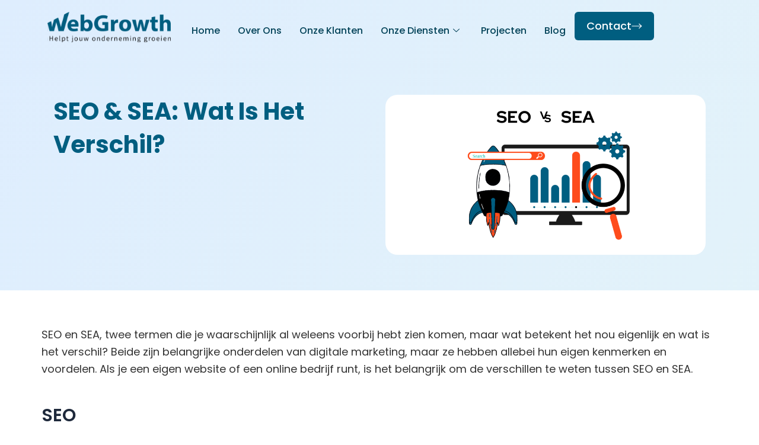

--- FILE ---
content_type: text/html; charset=UTF-8
request_url: https://webgrowth.nl/blog/seo-sea-wat-is-het-verschil
body_size: 16582
content:
<!DOCTYPE html>
<html lang="nl-NL">
<head>
<meta charset="UTF-8">
<meta name="viewport" content="width=device-width, initial-scale=1">
	<link rel="profile" href="https://gmpg.org/xfn/11"> 
	<title>SEO &amp; SEA: Wat is het verschil? - WebGrowth</title>

<!-- Google Tag Manager by PYS -->
    <script data-cfasync="false" data-pagespeed-no-defer>
	    window.dataLayerPYS = window.dataLayerPYS || [];
	</script>
<!-- End Google Tag Manager by PYS --><script type='application/javascript'  id='pys-version-script'>console.log('PixelYourSite Free version 11.1.5.2');</script>
<meta name="description" content="SEO en SEA, termen die je weleens hebt gehoord, maar wat betekenen ze en wat is het verschil? We vertellen het je graag.">
<meta name="robots" content="index, follow, max-snippet:-1, max-image-preview:large, max-video-preview:-1">
<link rel="canonical" href="https://webgrowth.nl/blog/seo-sea-wat-is-het-verschil">
<meta property="og:url" content="https://webgrowth.nl/blog/seo-sea-wat-is-het-verschil">
<meta property="og:site_name" content="WebGrowth">
<meta property="og:locale" content="nl_NL">
<meta property="og:type" content="article">
<meta property="article:author" content="">
<meta property="article:publisher" content="">
<meta property="article:section" content="Blog">
<meta property="og:title" content="SEO &amp; SEA: Wat is het verschil? - WebGrowth">
<meta property="og:description" content="SEO en SEA, termen die je weleens hebt gehoord, maar wat betekenen ze en wat is het verschil? We vertellen het je graag.">
<meta property="og:image" content="https://webgrowth.nl/wp-content/uploads/2023/04/Verschil-SEOSEA.png">
<meta property="og:image:secure_url" content="https://webgrowth.nl/wp-content/uploads/2023/04/Verschil-SEOSEA.png">
<meta property="og:image:width" content="2880">
<meta property="og:image:height" content="1440">
<meta property="fb:pages" content="">
<meta property="fb:admins" content="">
<meta property="fb:app_id" content="">
<meta name="twitter:card" content="summary">
<meta name="twitter:site" content="">
<meta name="twitter:creator" content="">
<meta name="twitter:title" content="SEO &amp; SEA: Wat is het verschil? - WebGrowth">
<meta name="twitter:description" content="SEO en SEA, termen die je weleens hebt gehoord, maar wat betekenen ze en wat is het verschil? We vertellen het je graag.">
<meta name="twitter:image" content="https://webgrowth.nl/wp-content/uploads/2023/04/Verschil-SEOSEA.png">
<link rel='dns-prefetch' href='//fonts.googleapis.com' />
<link rel="alternate" type="application/rss+xml" title="WebGrowth &raquo; feed" href="https://webgrowth.nl/feed" />
<link rel="alternate" type="application/rss+xml" title="WebGrowth &raquo; reacties feed" href="https://webgrowth.nl/comments/feed" />
<link rel="alternate" type="application/rss+xml" title="WebGrowth &raquo; SEO &#038; SEA: Wat is het verschil? reacties feed" href="https://webgrowth.nl/blog/seo-sea-wat-is-het-verschil/feed" />
<link rel="alternate" title="oEmbed (JSON)" type="application/json+oembed" href="https://webgrowth.nl/wp-json/oembed/1.0/embed?url=https%3A%2F%2Fwebgrowth.nl%2Fblog%2Fseo-sea-wat-is-het-verschil" />
<link rel="alternate" title="oEmbed (XML)" type="text/xml+oembed" href="https://webgrowth.nl/wp-json/oembed/1.0/embed?url=https%3A%2F%2Fwebgrowth.nl%2Fblog%2Fseo-sea-wat-is-het-verschil&#038;format=xml" />
<style id='wp-img-auto-sizes-contain-inline-css'>
img:is([sizes=auto i],[sizes^="auto," i]){contain-intrinsic-size:3000px 1500px}
/*# sourceURL=wp-img-auto-sizes-contain-inline-css */
</style>
<link rel='stylesheet' id='wpo_min-header-0-css' href='https://webgrowth.nl/wp-content/cache/wpo-minify/1767620462/assets/wpo-minify-header-0899e87c.min.css' media='all' />
<script id="wpo_min-header-1-js-extra">
var pysFacebookRest = {"restApiUrl":"https://webgrowth.nl/wp-json/pys-facebook/v1/event","debug":""};
var pysOptions = {"staticEvents":{"facebook":{"init_event":[{"delay":0,"type":"static","ajaxFire":false,"name":"PageView","pixelIds":["1102767573413183"],"eventID":"37475eca-c84c-4051-8188-2e9c53c8b07e","params":{"post_category":"Blog","page_title":"SEO & SEA: Wat is het verschil?","post_type":"post","post_id":3610,"plugin":"PixelYourSite","user_role":"guest","event_url":"webgrowth.nl/blog/seo-sea-wat-is-het-verschil"},"e_id":"init_event","ids":[],"hasTimeWindow":false,"timeWindow":0,"woo_order":"","edd_order":""}]}},"dynamicEvents":{"automatic_event_form":{"facebook":{"delay":0,"type":"dyn","name":"Form","pixelIds":["1102767573413183"],"eventID":"b1ca546d-d789-48f5-bc6e-462e78c90a4b","params":{"page_title":"SEO & SEA: Wat is het verschil?","post_type":"post","post_id":3610,"plugin":"PixelYourSite","user_role":"guest","event_url":"webgrowth.nl/blog/seo-sea-wat-is-het-verschil"},"e_id":"automatic_event_form","ids":[],"hasTimeWindow":false,"timeWindow":0,"woo_order":"","edd_order":""},"ga":{"delay":0,"type":"dyn","name":"Form","trackingIds":["G-VV6Z2YNVY6"],"eventID":"b1ca546d-d789-48f5-bc6e-462e78c90a4b","params":{"page_title":"SEO & SEA: Wat is het verschil?","post_type":"post","post_id":3610,"plugin":"PixelYourSite","user_role":"guest","event_url":"webgrowth.nl/blog/seo-sea-wat-is-het-verschil"},"e_id":"automatic_event_form","ids":[],"hasTimeWindow":false,"timeWindow":0,"pixelIds":[],"woo_order":"","edd_order":""}},"automatic_event_download":{"facebook":{"delay":0,"type":"dyn","name":"Download","extensions":["","doc","exe","js","pdf","ppt","tgz","zip","xls"],"pixelIds":["1102767573413183"],"eventID":"6c7be15c-09cf-4d14-b4db-183bf0863742","params":{"page_title":"SEO & SEA: Wat is het verschil?","post_type":"post","post_id":3610,"plugin":"PixelYourSite","user_role":"guest","event_url":"webgrowth.nl/blog/seo-sea-wat-is-het-verschil"},"e_id":"automatic_event_download","ids":[],"hasTimeWindow":false,"timeWindow":0,"woo_order":"","edd_order":""},"ga":{"delay":0,"type":"dyn","name":"Download","extensions":["","doc","exe","js","pdf","ppt","tgz","zip","xls"],"trackingIds":["G-VV6Z2YNVY6"],"eventID":"6c7be15c-09cf-4d14-b4db-183bf0863742","params":{"page_title":"SEO & SEA: Wat is het verschil?","post_type":"post","post_id":3610,"plugin":"PixelYourSite","user_role":"guest","event_url":"webgrowth.nl/blog/seo-sea-wat-is-het-verschil"},"e_id":"automatic_event_download","ids":[],"hasTimeWindow":false,"timeWindow":0,"pixelIds":[],"woo_order":"","edd_order":""}},"automatic_event_comment":{"facebook":{"delay":0,"type":"dyn","name":"Comment","pixelIds":["1102767573413183"],"eventID":"b8a94b54-b7ac-480c-bf8d-60b6b99be63c","params":{"page_title":"SEO & SEA: Wat is het verschil?","post_type":"post","post_id":3610,"plugin":"PixelYourSite","user_role":"guest","event_url":"webgrowth.nl/blog/seo-sea-wat-is-het-verschil"},"e_id":"automatic_event_comment","ids":[],"hasTimeWindow":false,"timeWindow":0,"woo_order":"","edd_order":""},"ga":{"delay":0,"type":"dyn","name":"Comment","trackingIds":["G-VV6Z2YNVY6"],"eventID":"b8a94b54-b7ac-480c-bf8d-60b6b99be63c","params":{"page_title":"SEO & SEA: Wat is het verschil?","post_type":"post","post_id":3610,"plugin":"PixelYourSite","user_role":"guest","event_url":"webgrowth.nl/blog/seo-sea-wat-is-het-verschil"},"e_id":"automatic_event_comment","ids":[],"hasTimeWindow":false,"timeWindow":0,"pixelIds":[],"woo_order":"","edd_order":""}}},"triggerEvents":[],"triggerEventTypes":[],"facebook":{"pixelIds":["1102767573413183"],"advancedMatching":{"external_id":"defcfdeccddaeddfcfbfdcabdc"},"advancedMatchingEnabled":true,"removeMetadata":false,"wooVariableAsSimple":false,"serverApiEnabled":true,"wooCRSendFromServer":false,"send_external_id":true,"enabled_medical":false,"do_not_track_medical_param":["event_url","post_title","page_title","landing_page","content_name","categories","category_name","tags"],"meta_ldu":false},"ga":{"trackingIds":["G-VV6Z2YNVY6"],"commentEventEnabled":true,"downloadEnabled":true,"formEventEnabled":true,"crossDomainEnabled":false,"crossDomainAcceptIncoming":false,"crossDomainDomains":[],"isDebugEnabled":[],"serverContainerUrls":{"G-VV6Z2YNVY6":{"enable_server_container":"","server_container_url":"","transport_url":""}},"additionalConfig":{"G-VV6Z2YNVY6":{"first_party_collection":true}},"disableAdvertisingFeatures":false,"disableAdvertisingPersonalization":false,"wooVariableAsSimple":true,"custom_page_view_event":false},"debug":"","siteUrl":"https://webgrowth.nl","ajaxUrl":"https://webgrowth.nl/wp-admin/admin-ajax.php","ajax_event":"b26e29e1e5","enable_remove_download_url_param":"1","cookie_duration":"7","last_visit_duration":"60","enable_success_send_form":"","ajaxForServerEvent":"1","ajaxForServerStaticEvent":"1","useSendBeacon":"1","send_external_id":"1","external_id_expire":"180","track_cookie_for_subdomains":"1","google_consent_mode":"1","gdpr":{"ajax_enabled":false,"all_disabled_by_api":false,"facebook_disabled_by_api":false,"analytics_disabled_by_api":false,"google_ads_disabled_by_api":false,"pinterest_disabled_by_api":false,"bing_disabled_by_api":false,"reddit_disabled_by_api":false,"externalID_disabled_by_api":false,"facebook_prior_consent_enabled":true,"analytics_prior_consent_enabled":true,"google_ads_prior_consent_enabled":null,"pinterest_prior_consent_enabled":true,"bing_prior_consent_enabled":true,"cookiebot_integration_enabled":false,"cookiebot_facebook_consent_category":"marketing","cookiebot_analytics_consent_category":"statistics","cookiebot_tiktok_consent_category":"marketing","cookiebot_google_ads_consent_category":"marketing","cookiebot_pinterest_consent_category":"marketing","cookiebot_bing_consent_category":"marketing","consent_magic_integration_enabled":false,"real_cookie_banner_integration_enabled":false,"cookie_notice_integration_enabled":false,"cookie_law_info_integration_enabled":false,"analytics_storage":{"enabled":true,"value":"granted","filter":false},"ad_storage":{"enabled":true,"value":"granted","filter":false},"ad_user_data":{"enabled":true,"value":"granted","filter":false},"ad_personalization":{"enabled":true,"value":"granted","filter":false}},"cookie":{"disabled_all_cookie":false,"disabled_start_session_cookie":false,"disabled_advanced_form_data_cookie":false,"disabled_landing_page_cookie":false,"disabled_first_visit_cookie":false,"disabled_trafficsource_cookie":false,"disabled_utmTerms_cookie":false,"disabled_utmId_cookie":false},"tracking_analytics":{"TrafficSource":"direct","TrafficLanding":"https://webgrowth.nl/blog/seo-sea-wat-is-het-verschil","TrafficUtms":[],"TrafficUtmsId":[]},"GATags":{"ga_datalayer_type":"default","ga_datalayer_name":"dataLayerPYS"},"woo":{"enabled":false},"edd":{"enabled":false},"cache_bypass":"1769096540"};
//# sourceURL=wpo_min-header-1-js-extra
</script>
<script src="https://webgrowth.nl/wp-content/cache/wpo-minify/1767620462/assets/wpo-minify-header-c9a8440b.min.js" id="wpo_min-header-1-js"></script>
<link rel="https://api.w.org/" href="https://webgrowth.nl/wp-json/" /><link rel="alternate" title="JSON" type="application/json" href="https://webgrowth.nl/wp-json/wp/v2/posts/3610" /><link rel="EditURI" type="application/rsd+xml" title="RSD" href="https://webgrowth.nl/xmlrpc.php?rsd" />
<meta name="generator" content="WordPress 6.9" />
<link rel='shortlink' href='https://webgrowth.nl/?p=3610' />
<meta name="ti-site-data" content="[base64]" /><link rel="pingback" href="https://webgrowth.nl/xmlrpc.php">
<meta name="generator" content="Elementor 3.33.2; features: e_font_icon_svg, additional_custom_breakpoints; settings: css_print_method-external, google_font-enabled, font_display-swap">
			<style>
				.e-con.e-parent:nth-of-type(n+4):not(.e-lazyloaded):not(.e-no-lazyload),
				.e-con.e-parent:nth-of-type(n+4):not(.e-lazyloaded):not(.e-no-lazyload) * {
					background-image: none !important;
				}
				@media screen and (max-height: 1024px) {
					.e-con.e-parent:nth-of-type(n+3):not(.e-lazyloaded):not(.e-no-lazyload),
					.e-con.e-parent:nth-of-type(n+3):not(.e-lazyloaded):not(.e-no-lazyload) * {
						background-image: none !important;
					}
				}
				@media screen and (max-height: 640px) {
					.e-con.e-parent:nth-of-type(n+2):not(.e-lazyloaded):not(.e-no-lazyload),
					.e-con.e-parent:nth-of-type(n+2):not(.e-lazyloaded):not(.e-no-lazyload) * {
						background-image: none !important;
					}
				}
			</style>
			<link rel="icon" href="https://webgrowth.nl/wp-content/uploads/2021/12/cropped-W-small-32x32.png" sizes="32x32" />
<link rel="icon" href="https://webgrowth.nl/wp-content/uploads/2021/12/cropped-W-small-192x192.png" sizes="192x192" />
<link rel="apple-touch-icon" href="https://webgrowth.nl/wp-content/uploads/2021/12/cropped-W-small-180x180.png" />
<meta name="msapplication-TileImage" content="https://webgrowth.nl/wp-content/uploads/2021/12/cropped-W-small-270x270.png" />
<style id='global-styles-inline-css'>
:root{--wp--preset--aspect-ratio--square: 1;--wp--preset--aspect-ratio--4-3: 4/3;--wp--preset--aspect-ratio--3-4: 3/4;--wp--preset--aspect-ratio--3-2: 3/2;--wp--preset--aspect-ratio--2-3: 2/3;--wp--preset--aspect-ratio--16-9: 16/9;--wp--preset--aspect-ratio--9-16: 9/16;--wp--preset--color--black: #000000;--wp--preset--color--cyan-bluish-gray: #abb8c3;--wp--preset--color--white: #ffffff;--wp--preset--color--pale-pink: #f78da7;--wp--preset--color--vivid-red: #cf2e2e;--wp--preset--color--luminous-vivid-orange: #ff6900;--wp--preset--color--luminous-vivid-amber: #fcb900;--wp--preset--color--light-green-cyan: #7bdcb5;--wp--preset--color--vivid-green-cyan: #00d084;--wp--preset--color--pale-cyan-blue: #8ed1fc;--wp--preset--color--vivid-cyan-blue: #0693e3;--wp--preset--color--vivid-purple: #9b51e0;--wp--preset--color--ast-global-color-0: var(--ast-global-color-0);--wp--preset--color--ast-global-color-1: var(--ast-global-color-1);--wp--preset--color--ast-global-color-2: var(--ast-global-color-2);--wp--preset--color--ast-global-color-3: var(--ast-global-color-3);--wp--preset--color--ast-global-color-4: var(--ast-global-color-4);--wp--preset--color--ast-global-color-5: var(--ast-global-color-5);--wp--preset--color--ast-global-color-6: var(--ast-global-color-6);--wp--preset--color--ast-global-color-7: var(--ast-global-color-7);--wp--preset--color--ast-global-color-8: var(--ast-global-color-8);--wp--preset--gradient--vivid-cyan-blue-to-vivid-purple: linear-gradient(135deg,rgb(6,147,227) 0%,rgb(155,81,224) 100%);--wp--preset--gradient--light-green-cyan-to-vivid-green-cyan: linear-gradient(135deg,rgb(122,220,180) 0%,rgb(0,208,130) 100%);--wp--preset--gradient--luminous-vivid-amber-to-luminous-vivid-orange: linear-gradient(135deg,rgb(252,185,0) 0%,rgb(255,105,0) 100%);--wp--preset--gradient--luminous-vivid-orange-to-vivid-red: linear-gradient(135deg,rgb(255,105,0) 0%,rgb(207,46,46) 100%);--wp--preset--gradient--very-light-gray-to-cyan-bluish-gray: linear-gradient(135deg,rgb(238,238,238) 0%,rgb(169,184,195) 100%);--wp--preset--gradient--cool-to-warm-spectrum: linear-gradient(135deg,rgb(74,234,220) 0%,rgb(151,120,209) 20%,rgb(207,42,186) 40%,rgb(238,44,130) 60%,rgb(251,105,98) 80%,rgb(254,248,76) 100%);--wp--preset--gradient--blush-light-purple: linear-gradient(135deg,rgb(255,206,236) 0%,rgb(152,150,240) 100%);--wp--preset--gradient--blush-bordeaux: linear-gradient(135deg,rgb(254,205,165) 0%,rgb(254,45,45) 50%,rgb(107,0,62) 100%);--wp--preset--gradient--luminous-dusk: linear-gradient(135deg,rgb(255,203,112) 0%,rgb(199,81,192) 50%,rgb(65,88,208) 100%);--wp--preset--gradient--pale-ocean: linear-gradient(135deg,rgb(255,245,203) 0%,rgb(182,227,212) 50%,rgb(51,167,181) 100%);--wp--preset--gradient--electric-grass: linear-gradient(135deg,rgb(202,248,128) 0%,rgb(113,206,126) 100%);--wp--preset--gradient--midnight: linear-gradient(135deg,rgb(2,3,129) 0%,rgb(40,116,252) 100%);--wp--preset--font-size--small: 13px;--wp--preset--font-size--medium: 20px;--wp--preset--font-size--large: 36px;--wp--preset--font-size--x-large: 42px;--wp--preset--spacing--20: 0.44rem;--wp--preset--spacing--30: 0.67rem;--wp--preset--spacing--40: 1rem;--wp--preset--spacing--50: 1.5rem;--wp--preset--spacing--60: 2.25rem;--wp--preset--spacing--70: 3.38rem;--wp--preset--spacing--80: 5.06rem;--wp--preset--shadow--natural: 6px 6px 9px rgba(0, 0, 0, 0.2);--wp--preset--shadow--deep: 12px 12px 50px rgba(0, 0, 0, 0.4);--wp--preset--shadow--sharp: 6px 6px 0px rgba(0, 0, 0, 0.2);--wp--preset--shadow--outlined: 6px 6px 0px -3px rgb(255, 255, 255), 6px 6px rgb(0, 0, 0);--wp--preset--shadow--crisp: 6px 6px 0px rgb(0, 0, 0);}:root { --wp--style--global--content-size: var(--wp--custom--ast-content-width-size);--wp--style--global--wide-size: var(--wp--custom--ast-wide-width-size); }:where(body) { margin: 0; }.wp-site-blocks > .alignleft { float: left; margin-right: 2em; }.wp-site-blocks > .alignright { float: right; margin-left: 2em; }.wp-site-blocks > .aligncenter { justify-content: center; margin-left: auto; margin-right: auto; }:where(.wp-site-blocks) > * { margin-block-start: 24px; margin-block-end: 0; }:where(.wp-site-blocks) > :first-child { margin-block-start: 0; }:where(.wp-site-blocks) > :last-child { margin-block-end: 0; }:root { --wp--style--block-gap: 24px; }:root :where(.is-layout-flow) > :first-child{margin-block-start: 0;}:root :where(.is-layout-flow) > :last-child{margin-block-end: 0;}:root :where(.is-layout-flow) > *{margin-block-start: 24px;margin-block-end: 0;}:root :where(.is-layout-constrained) > :first-child{margin-block-start: 0;}:root :where(.is-layout-constrained) > :last-child{margin-block-end: 0;}:root :where(.is-layout-constrained) > *{margin-block-start: 24px;margin-block-end: 0;}:root :where(.is-layout-flex){gap: 24px;}:root :where(.is-layout-grid){gap: 24px;}.is-layout-flow > .alignleft{float: left;margin-inline-start: 0;margin-inline-end: 2em;}.is-layout-flow > .alignright{float: right;margin-inline-start: 2em;margin-inline-end: 0;}.is-layout-flow > .aligncenter{margin-left: auto !important;margin-right: auto !important;}.is-layout-constrained > .alignleft{float: left;margin-inline-start: 0;margin-inline-end: 2em;}.is-layout-constrained > .alignright{float: right;margin-inline-start: 2em;margin-inline-end: 0;}.is-layout-constrained > .aligncenter{margin-left: auto !important;margin-right: auto !important;}.is-layout-constrained > :where(:not(.alignleft):not(.alignright):not(.alignfull)){max-width: var(--wp--style--global--content-size);margin-left: auto !important;margin-right: auto !important;}.is-layout-constrained > .alignwide{max-width: var(--wp--style--global--wide-size);}body .is-layout-flex{display: flex;}.is-layout-flex{flex-wrap: wrap;align-items: center;}.is-layout-flex > :is(*, div){margin: 0;}body .is-layout-grid{display: grid;}.is-layout-grid > :is(*, div){margin: 0;}body{padding-top: 0px;padding-right: 0px;padding-bottom: 0px;padding-left: 0px;}a:where(:not(.wp-element-button)){text-decoration: none;}:root :where(.wp-element-button, .wp-block-button__link){background-color: #32373c;border-width: 0;color: #fff;font-family: inherit;font-size: inherit;font-style: inherit;font-weight: inherit;letter-spacing: inherit;line-height: inherit;padding-top: calc(0.667em + 2px);padding-right: calc(1.333em + 2px);padding-bottom: calc(0.667em + 2px);padding-left: calc(1.333em + 2px);text-decoration: none;text-transform: inherit;}.has-black-color{color: var(--wp--preset--color--black) !important;}.has-cyan-bluish-gray-color{color: var(--wp--preset--color--cyan-bluish-gray) !important;}.has-white-color{color: var(--wp--preset--color--white) !important;}.has-pale-pink-color{color: var(--wp--preset--color--pale-pink) !important;}.has-vivid-red-color{color: var(--wp--preset--color--vivid-red) !important;}.has-luminous-vivid-orange-color{color: var(--wp--preset--color--luminous-vivid-orange) !important;}.has-luminous-vivid-amber-color{color: var(--wp--preset--color--luminous-vivid-amber) !important;}.has-light-green-cyan-color{color: var(--wp--preset--color--light-green-cyan) !important;}.has-vivid-green-cyan-color{color: var(--wp--preset--color--vivid-green-cyan) !important;}.has-pale-cyan-blue-color{color: var(--wp--preset--color--pale-cyan-blue) !important;}.has-vivid-cyan-blue-color{color: var(--wp--preset--color--vivid-cyan-blue) !important;}.has-vivid-purple-color{color: var(--wp--preset--color--vivid-purple) !important;}.has-ast-global-color-0-color{color: var(--wp--preset--color--ast-global-color-0) !important;}.has-ast-global-color-1-color{color: var(--wp--preset--color--ast-global-color-1) !important;}.has-ast-global-color-2-color{color: var(--wp--preset--color--ast-global-color-2) !important;}.has-ast-global-color-3-color{color: var(--wp--preset--color--ast-global-color-3) !important;}.has-ast-global-color-4-color{color: var(--wp--preset--color--ast-global-color-4) !important;}.has-ast-global-color-5-color{color: var(--wp--preset--color--ast-global-color-5) !important;}.has-ast-global-color-6-color{color: var(--wp--preset--color--ast-global-color-6) !important;}.has-ast-global-color-7-color{color: var(--wp--preset--color--ast-global-color-7) !important;}.has-ast-global-color-8-color{color: var(--wp--preset--color--ast-global-color-8) !important;}.has-black-background-color{background-color: var(--wp--preset--color--black) !important;}.has-cyan-bluish-gray-background-color{background-color: var(--wp--preset--color--cyan-bluish-gray) !important;}.has-white-background-color{background-color: var(--wp--preset--color--white) !important;}.has-pale-pink-background-color{background-color: var(--wp--preset--color--pale-pink) !important;}.has-vivid-red-background-color{background-color: var(--wp--preset--color--vivid-red) !important;}.has-luminous-vivid-orange-background-color{background-color: var(--wp--preset--color--luminous-vivid-orange) !important;}.has-luminous-vivid-amber-background-color{background-color: var(--wp--preset--color--luminous-vivid-amber) !important;}.has-light-green-cyan-background-color{background-color: var(--wp--preset--color--light-green-cyan) !important;}.has-vivid-green-cyan-background-color{background-color: var(--wp--preset--color--vivid-green-cyan) !important;}.has-pale-cyan-blue-background-color{background-color: var(--wp--preset--color--pale-cyan-blue) !important;}.has-vivid-cyan-blue-background-color{background-color: var(--wp--preset--color--vivid-cyan-blue) !important;}.has-vivid-purple-background-color{background-color: var(--wp--preset--color--vivid-purple) !important;}.has-ast-global-color-0-background-color{background-color: var(--wp--preset--color--ast-global-color-0) !important;}.has-ast-global-color-1-background-color{background-color: var(--wp--preset--color--ast-global-color-1) !important;}.has-ast-global-color-2-background-color{background-color: var(--wp--preset--color--ast-global-color-2) !important;}.has-ast-global-color-3-background-color{background-color: var(--wp--preset--color--ast-global-color-3) !important;}.has-ast-global-color-4-background-color{background-color: var(--wp--preset--color--ast-global-color-4) !important;}.has-ast-global-color-5-background-color{background-color: var(--wp--preset--color--ast-global-color-5) !important;}.has-ast-global-color-6-background-color{background-color: var(--wp--preset--color--ast-global-color-6) !important;}.has-ast-global-color-7-background-color{background-color: var(--wp--preset--color--ast-global-color-7) !important;}.has-ast-global-color-8-background-color{background-color: var(--wp--preset--color--ast-global-color-8) !important;}.has-black-border-color{border-color: var(--wp--preset--color--black) !important;}.has-cyan-bluish-gray-border-color{border-color: var(--wp--preset--color--cyan-bluish-gray) !important;}.has-white-border-color{border-color: var(--wp--preset--color--white) !important;}.has-pale-pink-border-color{border-color: var(--wp--preset--color--pale-pink) !important;}.has-vivid-red-border-color{border-color: var(--wp--preset--color--vivid-red) !important;}.has-luminous-vivid-orange-border-color{border-color: var(--wp--preset--color--luminous-vivid-orange) !important;}.has-luminous-vivid-amber-border-color{border-color: var(--wp--preset--color--luminous-vivid-amber) !important;}.has-light-green-cyan-border-color{border-color: var(--wp--preset--color--light-green-cyan) !important;}.has-vivid-green-cyan-border-color{border-color: var(--wp--preset--color--vivid-green-cyan) !important;}.has-pale-cyan-blue-border-color{border-color: var(--wp--preset--color--pale-cyan-blue) !important;}.has-vivid-cyan-blue-border-color{border-color: var(--wp--preset--color--vivid-cyan-blue) !important;}.has-vivid-purple-border-color{border-color: var(--wp--preset--color--vivid-purple) !important;}.has-ast-global-color-0-border-color{border-color: var(--wp--preset--color--ast-global-color-0) !important;}.has-ast-global-color-1-border-color{border-color: var(--wp--preset--color--ast-global-color-1) !important;}.has-ast-global-color-2-border-color{border-color: var(--wp--preset--color--ast-global-color-2) !important;}.has-ast-global-color-3-border-color{border-color: var(--wp--preset--color--ast-global-color-3) !important;}.has-ast-global-color-4-border-color{border-color: var(--wp--preset--color--ast-global-color-4) !important;}.has-ast-global-color-5-border-color{border-color: var(--wp--preset--color--ast-global-color-5) !important;}.has-ast-global-color-6-border-color{border-color: var(--wp--preset--color--ast-global-color-6) !important;}.has-ast-global-color-7-border-color{border-color: var(--wp--preset--color--ast-global-color-7) !important;}.has-ast-global-color-8-border-color{border-color: var(--wp--preset--color--ast-global-color-8) !important;}.has-vivid-cyan-blue-to-vivid-purple-gradient-background{background: var(--wp--preset--gradient--vivid-cyan-blue-to-vivid-purple) !important;}.has-light-green-cyan-to-vivid-green-cyan-gradient-background{background: var(--wp--preset--gradient--light-green-cyan-to-vivid-green-cyan) !important;}.has-luminous-vivid-amber-to-luminous-vivid-orange-gradient-background{background: var(--wp--preset--gradient--luminous-vivid-amber-to-luminous-vivid-orange) !important;}.has-luminous-vivid-orange-to-vivid-red-gradient-background{background: var(--wp--preset--gradient--luminous-vivid-orange-to-vivid-red) !important;}.has-very-light-gray-to-cyan-bluish-gray-gradient-background{background: var(--wp--preset--gradient--very-light-gray-to-cyan-bluish-gray) !important;}.has-cool-to-warm-spectrum-gradient-background{background: var(--wp--preset--gradient--cool-to-warm-spectrum) !important;}.has-blush-light-purple-gradient-background{background: var(--wp--preset--gradient--blush-light-purple) !important;}.has-blush-bordeaux-gradient-background{background: var(--wp--preset--gradient--blush-bordeaux) !important;}.has-luminous-dusk-gradient-background{background: var(--wp--preset--gradient--luminous-dusk) !important;}.has-pale-ocean-gradient-background{background: var(--wp--preset--gradient--pale-ocean) !important;}.has-electric-grass-gradient-background{background: var(--wp--preset--gradient--electric-grass) !important;}.has-midnight-gradient-background{background: var(--wp--preset--gradient--midnight) !important;}.has-small-font-size{font-size: var(--wp--preset--font-size--small) !important;}.has-medium-font-size{font-size: var(--wp--preset--font-size--medium) !important;}.has-large-font-size{font-size: var(--wp--preset--font-size--large) !important;}.has-x-large-font-size{font-size: var(--wp--preset--font-size--x-large) !important;}
/*# sourceURL=global-styles-inline-css */
</style>
<link rel='stylesheet' id='wpo_min-footer-0-css' href='https://webgrowth.nl/wp-content/cache/wpo-minify/1767620462/assets/wpo-minify-footer-58ab1171.min.css' media='all' />
</head>

<body itemtype='https://schema.org/Blog' itemscope='itemscope' class="wp-singular post-template-default single single-post postid-3610 single-format-standard wp-custom-logo wp-theme-astra wp-child-theme-astra-child ast-desktop ast-narrow-container ast-separate-container ast-no-sidebar astra-4.11.7 ast-blog-single-style-1 ast-single-post ast-inherit-site-logo-transparent ast-hfb-header elementor-page-4593 ast-normal-title-enabled elementor-default elementor-kit-4145">

<a
	class="skip-link screen-reader-text"
	href="#content"
	title="Ga naar de inhoud">
		Ga naar de inhoud</a>

<div
class="hfeed site" id="page">
			<header data-elementor-type="header" data-elementor-id="4150" class="elementor elementor-4150 elementor-location-header" data-elementor-post-type="elementor_library">
			<div class="elementor-element elementor-element-cd8d91f e-flex e-con-boxed e-con e-parent" data-id="cd8d91f" data-element_type="container" data-settings="{&quot;sticky&quot;:&quot;top&quot;,&quot;sticky_effects_offset&quot;:100,&quot;sticky_on&quot;:[&quot;widescreen&quot;,&quot;desktop&quot;,&quot;laptop&quot;,&quot;tablet_extra&quot;,&quot;tablet&quot;,&quot;mobile_extra&quot;,&quot;mobile&quot;],&quot;sticky_offset&quot;:0,&quot;sticky_anchor_link_offset&quot;:0}">
					<div class="e-con-inner">
		<div class="elementor-element elementor-element-b871e1b e-con-full e-flex e-con e-child" data-id="b871e1b" data-element_type="container">
				<div class="elementor-element elementor-element-5fea899 elementor-widget elementor-widget-theme-site-logo elementor-widget-image" data-id="5fea899" data-element_type="widget" data-widget_type="theme-site-logo.default">
				<div class="elementor-widget-container">
											<a href="https://webgrowth.nl">
			<img width="250" height="63" src="https://webgrowth.nl/wp-content/uploads/2025/03/image-11.svg" class="attachment-full size-full wp-image-4146" alt="" />				</a>
											</div>
				</div>
				</div>
		<div class="elementor-element elementor-element-eda9e3a e-con-full e-flex e-con e-child" data-id="eda9e3a" data-element_type="container">
				<div class="elementor-element elementor-element-a5665a5 elementor-hidden-tablet elementor-hidden-mobile_extra elementor-hidden-mobile elementor-widget elementor-widget-ekit-nav-menu" data-id="a5665a5" data-element_type="widget" data-widget_type="ekit-nav-menu.default">
				<div class="elementor-widget-container">
							<nav class="ekit-wid-con ekit_menu_responsive_tablet" 
			data-hamburger-icon="" 
			data-hamburger-icon-type="icon" 
			data-responsive-breakpoint="1024">
			            <button class="elementskit-menu-hamburger elementskit-menu-toggler"  type="button" aria-label="hamburger-icon">
                                    <span class="elementskit-menu-hamburger-icon"></span><span class="elementskit-menu-hamburger-icon"></span><span class="elementskit-menu-hamburger-icon"></span>
                            </button>
            <div id="ekit-megamenu-primair-menu" class="elementskit-menu-container elementskit-menu-offcanvas-elements elementskit-navbar-nav-default ekit-nav-menu-one-page- ekit-nav-dropdown-hover"><ul id="menu-primair-menu" class="elementskit-navbar-nav elementskit-menu-po-right submenu-click-on-icon"><li id="menu-item-4178" class="menu-item menu-item-type-post_type menu-item-object-page menu-item-home menu-item-4178 nav-item elementskit-mobile-builder-content" data-vertical-menu=750px><a href="https://webgrowth.nl/" class="ekit-menu-nav-link menu-link">Home</a></li>
<li id="menu-item-4177" class="menu-item menu-item-type-post_type menu-item-object-page menu-item-4177 nav-item elementskit-mobile-builder-content" data-vertical-menu=750px><a href="https://webgrowth.nl/over-ons" class="ekit-menu-nav-link menu-link">Over ons</a></li>
<li id="menu-item-4176" class="menu-item menu-item-type-post_type menu-item-object-page menu-item-4176 nav-item elementskit-mobile-builder-content" data-vertical-menu=750px><a href="https://webgrowth.nl/onze-klanten" class="ekit-menu-nav-link menu-link">Onze klanten</a></li>
<li id="menu-item-4175" class="menu-item menu-item-type-post_type menu-item-object-page menu-item-4175 nav-item elementskit-dropdown-has top_position elementskit-dropdown-menu-default_width elementskit-megamenu-has elementskit-mobile-builder-content" data-vertical-menu=750px><a href="https://webgrowth.nl/onze-diensten" class="ekit-menu-nav-link menu-link">Onze diensten<i aria-hidden="true" class="icon icon-down-arrow1 elementskit-submenu-indicator"></i></a><div class="elementskit-megamenu-panel">		<div data-elementor-type="wp-post" data-elementor-id="4693" class="elementor elementor-4693" data-elementor-post-type="elementskit_content">
				<div class="elementor-element elementor-element-00544d7 e-flex e-con-boxed e-con e-parent" data-id="00544d7" data-element_type="container" data-settings="{&quot;background_background&quot;:&quot;classic&quot;}">
					<div class="e-con-inner">
		<div class="elementor-element elementor-element-9f3b16b e-con-full e-flex e-con e-child" data-id="9f3b16b" data-element_type="container">
				<div class="elementor-element elementor-element-79423db elementor-widget elementor-widget-heading" data-id="79423db" data-element_type="widget" data-widget_type="heading.default">
				<div class="elementor-widget-container">
					<h2 class="elementor-heading-title elementor-size-default">Onze diensten</h2>				</div>
				</div>
		<div class="elementor-element elementor-element-5aad007 e-con-full e-flex e-con e-child" data-id="5aad007" data-element_type="container">
		<div class="elementor-element elementor-element-9aa790c e-con-full e-flex e-con e-child" data-id="9aa790c" data-element_type="container">
				<div class="elementor-element elementor-element-342a9b9 elementor-icon-list--layout-traditional elementor-list-item-link-full_width elementor-widget elementor-widget-icon-list" data-id="342a9b9" data-element_type="widget" data-widget_type="icon-list.default">
				<div class="elementor-widget-container">
							<ul class="elementor-icon-list-items">
							<li class="elementor-icon-list-item">
											<a href="https://webgrowth.nl/maatwerk-applicaties">

											<span class="elementor-icon-list-text">Maatwerk applicaties</span>
											</a>
									</li>
								<li class="elementor-icon-list-item">
											<a href="https://webgrowth.nl/e-commerce-marketing">

											<span class="elementor-icon-list-text">E-commerce Marketing</span>
											</a>
									</li>
								<li class="elementor-icon-list-item">
											<a href="https://webgrowth.nl/zoekmachine-optimimalisatie">

											<span class="elementor-icon-list-text">Zoekmachine optimalisatie</span>
											</a>
									</li>
								<li class="elementor-icon-list-item">
											<a href="https://webgrowth.nl/zoekmachine-adverteren">

											<span class="elementor-icon-list-text">Zoekmachine adverteren</span>
											</a>
									</li>
								<li class="elementor-icon-list-item">
											<a href="https://webgrowth.nl/website-development">

											<span class="elementor-icon-list-text">Website development</span>
											</a>
									</li>
								<li class="elementor-icon-list-item">
											<a href="https://webgrowth.nl/webshop-development">

											<span class="elementor-icon-list-text">Webshop development</span>
											</a>
									</li>
						</ul>
						</div>
				</div>
				</div>
		<div class="elementor-element elementor-element-564f1eb e-con-full e-flex e-con e-child" data-id="564f1eb" data-element_type="container">
				<div class="elementor-element elementor-element-be76993 elementor-widget elementor-widget-image" data-id="be76993" data-element_type="widget" data-widget_type="image.default">
				<div class="elementor-widget-container">
															<img fetchpriority="high" width="307" height="329" src="https://webgrowth.nl/wp-content/uploads/2025/03/handsome-businessman-working-office1.jpg" class="attachment-large size-large wp-image-4694" alt="" srcset="https://webgrowth.nl/wp-content/uploads/2025/03/handsome-businessman-working-office1.jpg 307w, https://webgrowth.nl/wp-content/uploads/2025/03/handsome-businessman-working-office1-280x300.jpg 280w" sizes="(max-width: 307px) 100vw, 307px" />															</div>
				</div>
				</div>
				</div>
				</div>
					</div>
				</div>
				</div>
		</div></li>
<li id="menu-item-4174" class="menu-item menu-item-type-post_type menu-item-object-page menu-item-4174 nav-item elementskit-mobile-builder-content" data-vertical-menu=750px><a href="https://webgrowth.nl/projecten" class="ekit-menu-nav-link menu-link">Projecten</a></li>
<li id="menu-item-4173" class="menu-item menu-item-type-post_type menu-item-object-page menu-item-4173 nav-item elementskit-mobile-builder-content" data-vertical-menu=750px><a href="https://webgrowth.nl/blog" class="ekit-menu-nav-link menu-link">Blog</a></li>
</ul><div class="elementskit-nav-identity-panel"><button class="elementskit-menu-close elementskit-menu-toggler" type="button">X</button></div></div>			
			<div class="elementskit-menu-overlay elementskit-menu-offcanvas-elements elementskit-menu-toggler ekit-nav-menu--overlay"></div>        </nav>
						</div>
				</div>
				<div class="elementor-element elementor-element-82cd5ba custom-btns elementor-widget elementor-widget-button" data-id="82cd5ba" data-element_type="widget" data-widget_type="button.default">
				<div class="elementor-widget-container">
									<div class="elementor-button-wrapper">
					<a class="elementor-button elementor-button-link elementor-size-sm" href="https://webgrowth.nl/contact">
						<span class="elementor-button-content-wrapper">
						<span class="elementor-button-icon">
				<svg xmlns="http://www.w3.org/2000/svg" width="22" height="13" viewBox="0 0 22 13" fill="none"><path d="M21.0303 7.03033C21.3232 6.73744 21.3232 6.26256 21.0303 5.96967L16.2574 1.1967C15.9645 0.903806 15.4896 0.903806 15.1967 1.1967C14.9038 1.48959 14.9038 1.96447 15.1967 2.25736L19.4393 6.5L15.1967 10.7426C14.9038 11.0355 14.9038 11.5104 15.1967 11.8033C15.4896 12.0962 15.9645 12.0962 16.2574 11.8033L21.0303 7.03033ZM0.5 7.25H20.5V5.75H0.5V7.25Z" fill="white"></path></svg>			</span>
									<span class="elementor-button-text">Contact</span>
					</span>
					</a>
				</div>
								</div>
				</div>
				<div class="elementor-element elementor-element-6d6e0b3 elementor-nav-menu--stretch elementor-hidden-widescreen elementor-hidden-desktop elementor-hidden-laptop elementor-hidden-tablet_extra elementor-nav-menu--dropdown-tablet elementor-nav-menu__text-align-aside elementor-nav-menu--toggle elementor-nav-menu--burger elementor-widget elementor-widget-nav-menu" data-id="6d6e0b3" data-element_type="widget" data-settings="{&quot;full_width&quot;:&quot;stretch&quot;,&quot;layout&quot;:&quot;horizontal&quot;,&quot;submenu_icon&quot;:{&quot;value&quot;:&quot;&lt;svg aria-hidden=\&quot;true\&quot; class=\&quot;e-font-icon-svg e-fas-caret-down\&quot; viewBox=\&quot;0 0 320 512\&quot; xmlns=\&quot;http:\/\/www.w3.org\/2000\/svg\&quot;&gt;&lt;path d=\&quot;M31.3 192h257.3c17.8 0 26.7 21.5 14.1 34.1L174.1 354.8c-7.8 7.8-20.5 7.8-28.3 0L17.2 226.1C4.6 213.5 13.5 192 31.3 192z\&quot;&gt;&lt;\/path&gt;&lt;\/svg&gt;&quot;,&quot;library&quot;:&quot;fa-solid&quot;},&quot;toggle&quot;:&quot;burger&quot;}" data-widget_type="nav-menu.default">
				<div class="elementor-widget-container">
								<nav aria-label="Menu" class="elementor-nav-menu--main elementor-nav-menu__container elementor-nav-menu--layout-horizontal e--pointer-underline e--animation-fade">
				<ul id="menu-1-6d6e0b3" class="elementor-nav-menu"><li class="menu-item menu-item-type-post_type menu-item-object-page menu-item-home menu-item-5056"><a href="https://webgrowth.nl/" class="elementor-item menu-link">Home</a></li>
<li class="menu-item menu-item-type-post_type menu-item-object-page menu-item-5054"><a href="https://webgrowth.nl/over-ons" class="elementor-item menu-link">Over ons</a></li>
<li class="menu-item menu-item-type-post_type menu-item-object-page menu-item-5053"><a href="https://webgrowth.nl/onze-klanten" class="elementor-item menu-link">Onze klanten</a></li>
<li class="menu-item menu-item-type-post_type menu-item-object-page menu-item-has-children menu-item-5052"><a aria-expanded="false" href="https://webgrowth.nl/onze-diensten" class="elementor-item menu-link">Onze diensten<span role="application" class="dropdown-menu-toggle ast-header-navigation-arrow" tabindex="0" aria-expanded="false" aria-label="Menu schakelen" aria-haspopup="true"></span></a>
<ul class="sub-menu elementor-nav-menu--dropdown">
	<li class="menu-item menu-item-type-custom menu-item-object-custom menu-item-5057"><a href="https://webgrowth.nl/maatwerk-applicaties" class="elementor-sub-item menu-link">Maatwerk applicaties</a></li>
	<li class="menu-item menu-item-type-custom menu-item-object-custom menu-item-5058"><a href="https://webgrowth.nl/e-commerce-marketing" class="elementor-sub-item menu-link">E-commerce Marketing</a></li>
	<li class="menu-item menu-item-type-custom menu-item-object-custom menu-item-5059"><a href="https://webgrowth.nl/zoekmachine-optimimalisatie" class="elementor-sub-item menu-link">Zoekmachine optimalisatie</a></li>
	<li class="menu-item menu-item-type-custom menu-item-object-custom menu-item-5060"><a href="https://webgrowth.nl/zoekmachine-adverteren" class="elementor-sub-item menu-link">Zoekmachine adverteren</a></li>
	<li class="menu-item menu-item-type-custom menu-item-object-custom menu-item-5061"><a href="https://webgrowth.nl/website-development" class="elementor-sub-item menu-link">Website development</a></li>
	<li class="menu-item menu-item-type-custom menu-item-object-custom menu-item-5062"><a href="https://webgrowth.nl/webshop-development" class="elementor-sub-item menu-link">Webshop development</a></li>
</ul>
</li>
<li class="menu-item menu-item-type-post_type menu-item-object-page menu-item-5055"><a href="https://webgrowth.nl/projecten" class="elementor-item menu-link">Projecten</a></li>
<li class="menu-item menu-item-type-post_type menu-item-object-page menu-item-5051"><a href="https://webgrowth.nl/blog" class="elementor-item menu-link">Blog</a></li>
</ul>			</nav>
					<div class="elementor-menu-toggle" role="button" tabindex="0" aria-label="Menu toggle" aria-expanded="false">
			<svg aria-hidden="true" role="presentation" class="elementor-menu-toggle__icon--open e-font-icon-svg e-eicon-menu-bar" viewBox="0 0 1000 1000" xmlns="http://www.w3.org/2000/svg"><path d="M104 333H896C929 333 958 304 958 271S929 208 896 208H104C71 208 42 237 42 271S71 333 104 333ZM104 583H896C929 583 958 554 958 521S929 458 896 458H104C71 458 42 487 42 521S71 583 104 583ZM104 833H896C929 833 958 804 958 771S929 708 896 708H104C71 708 42 737 42 771S71 833 104 833Z"></path></svg><svg aria-hidden="true" role="presentation" class="elementor-menu-toggle__icon--close e-font-icon-svg e-eicon-close" viewBox="0 0 1000 1000" xmlns="http://www.w3.org/2000/svg"><path d="M742 167L500 408 258 167C246 154 233 150 217 150 196 150 179 158 167 167 154 179 150 196 150 212 150 229 154 242 171 254L408 500 167 742C138 771 138 800 167 829 196 858 225 858 254 829L496 587 738 829C750 842 767 846 783 846 800 846 817 842 829 829 842 817 846 804 846 783 846 767 842 750 829 737L588 500 833 258C863 229 863 200 833 171 804 137 775 137 742 167Z"></path></svg>		</div>
					<nav class="elementor-nav-menu--dropdown elementor-nav-menu__container" aria-hidden="true">
				<ul id="menu-2-6d6e0b3" class="elementor-nav-menu"><li class="menu-item menu-item-type-post_type menu-item-object-page menu-item-home menu-item-5056"><a href="https://webgrowth.nl/" class="elementor-item menu-link" tabindex="-1">Home</a></li>
<li class="menu-item menu-item-type-post_type menu-item-object-page menu-item-5054"><a href="https://webgrowth.nl/over-ons" class="elementor-item menu-link" tabindex="-1">Over ons</a></li>
<li class="menu-item menu-item-type-post_type menu-item-object-page menu-item-5053"><a href="https://webgrowth.nl/onze-klanten" class="elementor-item menu-link" tabindex="-1">Onze klanten</a></li>
<li class="menu-item menu-item-type-post_type menu-item-object-page menu-item-has-children menu-item-5052"><a aria-expanded="false" href="https://webgrowth.nl/onze-diensten" class="elementor-item menu-link" tabindex="-1">Onze diensten<span role="application" class="dropdown-menu-toggle ast-header-navigation-arrow" tabindex="0" aria-expanded="false" aria-label="Menu schakelen" aria-haspopup="true"></span></a>
<ul class="sub-menu elementor-nav-menu--dropdown">
	<li class="menu-item menu-item-type-custom menu-item-object-custom menu-item-5057"><a href="https://webgrowth.nl/maatwerk-applicaties" class="elementor-sub-item menu-link" tabindex="-1">Maatwerk applicaties</a></li>
	<li class="menu-item menu-item-type-custom menu-item-object-custom menu-item-5058"><a href="https://webgrowth.nl/e-commerce-marketing" class="elementor-sub-item menu-link" tabindex="-1">E-commerce Marketing</a></li>
	<li class="menu-item menu-item-type-custom menu-item-object-custom menu-item-5059"><a href="https://webgrowth.nl/zoekmachine-optimimalisatie" class="elementor-sub-item menu-link" tabindex="-1">Zoekmachine optimalisatie</a></li>
	<li class="menu-item menu-item-type-custom menu-item-object-custom menu-item-5060"><a href="https://webgrowth.nl/zoekmachine-adverteren" class="elementor-sub-item menu-link" tabindex="-1">Zoekmachine adverteren</a></li>
	<li class="menu-item menu-item-type-custom menu-item-object-custom menu-item-5061"><a href="https://webgrowth.nl/website-development" class="elementor-sub-item menu-link" tabindex="-1">Website development</a></li>
	<li class="menu-item menu-item-type-custom menu-item-object-custom menu-item-5062"><a href="https://webgrowth.nl/webshop-development" class="elementor-sub-item menu-link" tabindex="-1">Webshop development</a></li>
</ul>
</li>
<li class="menu-item menu-item-type-post_type menu-item-object-page menu-item-5055"><a href="https://webgrowth.nl/projecten" class="elementor-item menu-link" tabindex="-1">Projecten</a></li>
<li class="menu-item menu-item-type-post_type menu-item-object-page menu-item-5051"><a href="https://webgrowth.nl/blog" class="elementor-item menu-link" tabindex="-1">Blog</a></li>
</ul>			</nav>
						</div>
				</div>
				</div>
					</div>
				</div>
				</header>
			<div id="content" class="site-content">
		<div class="ast-container">
		

	<div id="primary" class="content-area primary">

		
					<main id="main" class="site-main">
						<div data-elementor-type="single-post" data-elementor-id="4593" class="elementor elementor-4593 elementor-location-single post-3610 post type-post status-publish format-standard has-post-thumbnail hentry category-blog ast-article-single" data-elementor-post-type="elementor_library">
			<div class="elementor-element elementor-element-cc54a5f e-flex e-con-boxed e-con e-parent" data-id="cc54a5f" data-element_type="container" data-settings="{&quot;background_background&quot;:&quot;classic&quot;}">
					<div class="e-con-inner">
		<div class="elementor-element elementor-element-f5644aa e-con-full e-flex e-con e-child" data-id="f5644aa" data-element_type="container">
		<div class="elementor-element elementor-element-345b27c e-con-full e-flex e-con e-child" data-id="345b27c" data-element_type="container">
		<div class="elementor-element elementor-element-5122a68 e-con-full e-flex e-con e-child" data-id="5122a68" data-element_type="container">
				<div class="elementor-element elementor-element-7ea0de6 elementor-widget elementor-widget-heading" data-id="7ea0de6" data-element_type="widget" data-widget_type="heading.default">
				<div class="elementor-widget-container">
					<h1 class="elementor-heading-title elementor-size-default">SEO &#038; SEA: Wat is het verschil?</h1>				</div>
				</div>
				</div>
		<div class="elementor-element elementor-element-e348d12 e-con-full e-flex e-con e-child" data-id="e348d12" data-element_type="container">
				<div class="elementor-element elementor-element-778ad9a elementor-widget elementor-widget-image" data-id="778ad9a" data-element_type="widget" data-widget_type="image.default">
				<div class="elementor-widget-container">
															<img width="1024" height="512" src="https://webgrowth.nl/wp-content/uploads/2023/04/Verschil-SEOSEA-1024x512.png" class="attachment-large size-large wp-image-3611" alt="" srcset="https://webgrowth.nl/wp-content/uploads/2023/04/Verschil-SEOSEA-1024x512.png 1024w, https://webgrowth.nl/wp-content/uploads/2023/04/Verschil-SEOSEA-300x150.png 300w, https://webgrowth.nl/wp-content/uploads/2023/04/Verschil-SEOSEA-768x384.png 768w, https://webgrowth.nl/wp-content/uploads/2023/04/Verschil-SEOSEA-1536x768.png 1536w, https://webgrowth.nl/wp-content/uploads/2023/04/Verschil-SEOSEA-2048x1024.png 2048w, https://webgrowth.nl/wp-content/uploads/2023/04/Verschil-SEOSEA-1080x540.png 1080w, https://webgrowth.nl/wp-content/uploads/2023/04/Verschil-SEOSEA-1280x640.png 1280w, https://webgrowth.nl/wp-content/uploads/2023/04/Verschil-SEOSEA-980x490.png 980w, https://webgrowth.nl/wp-content/uploads/2023/04/Verschil-SEOSEA-480x240.png 480w" sizes="(max-width: 1024px) 100vw, 1024px" />															</div>
				</div>
				</div>
				</div>
				</div>
					</div>
				</div>
		<div class="elementor-element elementor-element-07b818a blog-single e-flex e-con-boxed e-con e-parent" data-id="07b818a" data-element_type="container">
					<div class="e-con-inner">
				<div class="elementor-element elementor-element-3f0cccb elementor-widget elementor-widget-theme-post-content" data-id="3f0cccb" data-element_type="widget" data-widget_type="theme-post-content.default">
				<div class="elementor-widget-container">
					<p>SEO en SEA, twee termen die je waarschijnlijk al weleens voorbij hebt zien komen, maar wat betekent het nou eigenlijk en wat is het verschil? Beide zijn belangrijke onderdelen van digitale marketing, maar ze hebben allebei hun eigen kenmerken en voordelen. Als je een eigen website of een online bedrijf runt, is het belangrijk om de verschillen te weten tussen SEO en SEA.</p>
<h2>SEO</h2>
<p>We beginnen met SEO, oftewel Search Engine Optimization. Dit is de praktijk van het optimaliseren van je website om hoger te ranken in de organische zoekresultaten van zoekmachines zoals Google. Dit kan door een combinatie van technische en content optimalisatie, linkbuilding en andere tactieken. Het doel van SEO is om je website beter vindbaar te maken voor zoekopdrachten die relevant zijn voor jouw bedrijf of industrie. Het voordeel van SEO is dat het gratis verkeer naar je website kan genereren, maar het kost vaak wel meer tijd om resultaten te zien.</p>
<h2>SEA</h2>
<p>Search Engine Advertising is de volledige naam van SEA. Dit is het adverteren op zoekmachines door middel van betaalde advertenties. Dit kunnen tekst advertenties zijn, maar ook beeld- en video reclames. Het doel van SEA is om meer verkeer naar je website te leiden door middel van betaalde advertenties, om vervolgens ook meer conversies te genereren. Het voordeel van SEA is dat het snel resultaat kan opleveren en dat je zeer gericht kunt adverteren op basis van zoekwoorden, locatie en demografische gegevens.</p>
<h2>De belangrijkste verschillen</h2>
<p>De bealngrijkste verschillen tussen SEO en SEA zijn:</p>
<ul>
<li>De kosten: SEO is over het algemeen gratis, maar het kost vaak wel meer tijd om resultaten te zien. SEA is daarentegen directer en levert sneller resultaten op, maar het kan wel duur zijn als je niet goed weet waar je mee bezig bent.</li>
<li>Positie in de zoekresultaten: SEO richt zich op het verkrijgen van een hoge positie in de organische zoekresultaten, terwijl SEA zich richt op het verkrijgen van een hoge positie in de betaalde zoekresultaten.</li>
<li>Duurzaamheid: SEO-resultaten zijn over het algemeen duurzamer dan SEA-resultaten. Als je eenmaal een goede positie hebt behaald in de organische zoekresultaten, is het gemakkelijker om op deze positie te blijven. Bij SEA moet je blijven betalen om je positie te behouden.</li>
<li>Gerichtheid: Met SEA kan je gerichter adverteren op basis van zoekwoorden, locatie en demografische gegevens. SEO is minder gericht en richt zich vooral op het optimaliseren van je website als geheel.</li>
</ul>
<p>SEO en SEA zijn beide belangrijk voor de online marketing, maar ze hebben allebei andere kenmerken en voordelen. Om het beste resultaat te behalen kan het een goed idee zijn om beide strategieën te gebruiken, maar dit hangt af van de doelstelling en het budget van jouw bedrijf.</p>
<p>Heb je vragen over het inzetten van SEO en SEA, of andere vragen over online marketing? Neem gerust contact met ons op en wij helpen je graag.</p>
				</div>
				</div>
					</div>
				</div>
		<div class="elementor-element elementor-element-c32fbaa e-flex e-con-boxed e-con e-parent" data-id="c32fbaa" data-element_type="container">
					<div class="e-con-inner">
				<div class="elementor-element elementor-element-8c4a85a elementor-widget elementor-widget-heading" data-id="8c4a85a" data-element_type="widget" data-widget_type="heading.default">
				<div class="elementor-widget-container">
					<h2 class="elementor-heading-title elementor-size-default">Gerelateerde blogs</h2>				</div>
				</div>
				<div class="elementor-element elementor-element-31d74a0 elementor-grid-3 elementor-grid-tablet-2 elementor-grid-mobile-1 elementor-widget elementor-widget-loop-grid" data-id="31d74a0" data-element_type="widget" data-settings="{&quot;template_id&quot;:&quot;4561&quot;,&quot;_skin&quot;:&quot;post&quot;,&quot;columns&quot;:&quot;3&quot;,&quot;columns_tablet&quot;:&quot;2&quot;,&quot;columns_mobile&quot;:&quot;1&quot;,&quot;edit_handle_selector&quot;:&quot;[data-elementor-type=\&quot;loop-item\&quot;]&quot;,&quot;row_gap&quot;:{&quot;unit&quot;:&quot;px&quot;,&quot;size&quot;:&quot;&quot;,&quot;sizes&quot;:[]},&quot;row_gap_widescreen&quot;:{&quot;unit&quot;:&quot;px&quot;,&quot;size&quot;:&quot;&quot;,&quot;sizes&quot;:[]},&quot;row_gap_laptop&quot;:{&quot;unit&quot;:&quot;px&quot;,&quot;size&quot;:&quot;&quot;,&quot;sizes&quot;:[]},&quot;row_gap_tablet_extra&quot;:{&quot;unit&quot;:&quot;px&quot;,&quot;size&quot;:&quot;&quot;,&quot;sizes&quot;:[]},&quot;row_gap_tablet&quot;:{&quot;unit&quot;:&quot;px&quot;,&quot;size&quot;:&quot;&quot;,&quot;sizes&quot;:[]},&quot;row_gap_mobile_extra&quot;:{&quot;unit&quot;:&quot;px&quot;,&quot;size&quot;:&quot;&quot;,&quot;sizes&quot;:[]},&quot;row_gap_mobile&quot;:{&quot;unit&quot;:&quot;px&quot;,&quot;size&quot;:&quot;&quot;,&quot;sizes&quot;:[]}}" data-widget_type="loop-grid.post">
				<div class="elementor-widget-container">
							<div class="elementor-loop-container elementor-grid" role="list">
		<style id="loop-4561">.elementor-4561 .elementor-element.elementor-element-b53f733{--display:flex;--flex-direction:column;--container-widget-width:100%;--container-widget-height:initial;--container-widget-flex-grow:0;--container-widget-align-self:initial;--flex-wrap-mobile:wrap;--padding-top:0px;--padding-bottom:0px;--padding-left:0px;--padding-right:0px;}.elementor-widget-image .widget-image-caption{color:var( --e-global-color-text );font-family:var( --e-global-typography-text-font-family ), Sans-serif;font-weight:var( --e-global-typography-text-font-weight );}.elementor-4561 .elementor-element.elementor-element-0b29276 img{width:100%;border-radius:20px 20px 20px 20px;}.elementor-widget-theme-post-title .elementor-heading-title{font-family:var( --e-global-typography-primary-font-family ), Sans-serif;font-weight:var( --e-global-typography-primary-font-weight );color:var( --e-global-color-primary );}.elementor-4561 .elementor-element.elementor-element-621e11a .elementor-heading-title{font-family:"Poppins", Sans-serif;font-size:22px;font-weight:700;color:#000000;}.elementor-widget-theme-post-excerpt .elementor-widget-container{font-family:var( --e-global-typography-text-font-family ), Sans-serif;font-weight:var( --e-global-typography-text-font-weight );color:var( --e-global-color-text );}.elementor-4561 .elementor-element.elementor-element-52d3a06 .elementor-widget-container{font-family:"Poppins", Sans-serif;font-size:17px;font-weight:400;color:#000000;}.elementor-widget-button .elementor-button{background-color:var( --e-global-color-accent );font-family:var( --e-global-typography-accent-font-family ), Sans-serif;font-weight:var( --e-global-typography-accent-font-weight );}.elementor-4561 .elementor-element.elementor-element-2eabf64 > .elementor-widget-container{margin:0px 0px 0px 0px;}.elementor-4561 .elementor-element.elementor-element-2eabf64 .elementor-button-content-wrapper{flex-direction:row-reverse;}.elementor-4561 .elementor-element.elementor-element-2eabf64 .elementor-button .elementor-button-content-wrapper{gap:14px;}.elementor-4561 .elementor-element.elementor-element-2eabf64 .elementor-button{font-family:"Poppins", Sans-serif;font-size:18px;font-weight:500;border-radius:6px 6px 6px 6px;padding:15px 20px 15px 20px;}@media(max-width:1200px){.elementor-4561 .elementor-element.elementor-element-621e11a .elementor-heading-title{font-size:20px;}.elementor-4561 .elementor-element.elementor-element-2eabf64 > .elementor-widget-container{margin:0px 0px 0px 0px;}.elementor-4561 .elementor-element.elementor-element-2eabf64 .elementor-button{font-size:15px;}}@media(max-width:1024px){.elementor-4561 .elementor-element.elementor-element-621e11a{text-align:center;}.elementor-4561 .elementor-element.elementor-element-52d3a06 .elementor-widget-container{text-align:center;}}@media(max-width:767px){.elementor-4561 .elementor-element.elementor-element-621e11a{text-align:center;}.elementor-4561 .elementor-element.elementor-element-621e11a .elementor-heading-title{font-size:19px;}.elementor-4561 .elementor-element.elementor-element-52d3a06 .elementor-widget-container{text-align:center;}}</style>		<div data-elementor-type="loop-item" data-elementor-id="4561" class="elementor elementor-4561 e-loop-item e-loop-item-4117 post-4117 post type-post status-publish format-standard has-post-thumbnail hentry category-blog ast-article-single" data-elementor-post-type="elementor_library" data-custom-edit-handle="1">
			<div class="elementor-element elementor-element-b53f733 e-flex e-con-boxed e-con e-parent" data-id="b53f733" data-element_type="container">
					<div class="e-con-inner">
				<div class="elementor-element elementor-element-0b29276 blog-image elementor-widget elementor-widget-image" data-id="0b29276" data-element_type="widget" data-widget_type="image.default">
				<div class="elementor-widget-container">
															<img loading="lazy" width="1080" height="1080" src="https://webgrowth.nl/wp-content/uploads/2024/11/4-2.jpg" class="attachment-full size-full wp-image-4112" alt="" srcset="https://webgrowth.nl/wp-content/uploads/2024/11/4-2.jpg 1080w, https://webgrowth.nl/wp-content/uploads/2024/11/4-2-300x300.jpg 300w, https://webgrowth.nl/wp-content/uploads/2024/11/4-2-1024x1024.jpg 1024w, https://webgrowth.nl/wp-content/uploads/2024/11/4-2-150x150.jpg 150w, https://webgrowth.nl/wp-content/uploads/2024/11/4-2-768x768.jpg 768w, https://webgrowth.nl/wp-content/uploads/2024/11/4-2-980x980.jpg 980w, https://webgrowth.nl/wp-content/uploads/2024/11/4-2-480x480.jpg 480w, https://webgrowth.nl/wp-content/uploads/2024/11/elementor/thumbs/4-2-r2esliob1or566xzfn3n9px6ae0617fml02mob3dsw.jpg 400w" sizes="(max-width: 1080px) 100vw, 1080px" />															</div>
				</div>
				<div class="elementor-element elementor-element-621e11a textheight elementor-widget elementor-widget-theme-post-title elementor-page-title elementor-widget-heading" data-id="621e11a" data-element_type="widget" data-widget_type="theme-post-title.default">
				<div class="elementor-widget-container">
					<h4 class="elementor-heading-title elementor-size-default">7 Tips voor een sterke online brand identity</h4>				</div>
				</div>
				<div class="elementor-element elementor-element-2eabf64 custom-btns elementor-align-left elementor-tablet-align-center elementor-mobile-align-center elementor-widget elementor-widget-button" data-id="2eabf64" data-element_type="widget" data-widget_type="button.default">
				<div class="elementor-widget-container">
									<div class="elementor-button-wrapper">
					<a class="elementor-button elementor-button-link elementor-size-sm" href="https://webgrowth.nl/blog/7-tips-voor-een-sterke-online-brand-identity">
						<span class="elementor-button-content-wrapper">
						<span class="elementor-button-icon">
				<svg xmlns="http://www.w3.org/2000/svg" width="22" height="13" viewBox="0 0 22 13" fill="none"><path d="M21.0303 7.03033C21.3232 6.73744 21.3232 6.26256 21.0303 5.96967L16.2574 1.1967C15.9645 0.903806 15.4896 0.903806 15.1967 1.1967C14.9038 1.48959 14.9038 1.96447 15.1967 2.25736L19.4393 6.5L15.1967 10.7426C14.9038 11.0355 14.9038 11.5104 15.1967 11.8033C15.4896 12.0962 15.9645 12.0962 16.2574 11.8033L21.0303 7.03033ZM0.5 7.25H20.5V5.75H0.5V7.25Z" fill="white"></path></svg>			</span>
									<span class="elementor-button-text">Lees meer</span>
					</span>
					</a>
				</div>
								</div>
				</div>
					</div>
				</div>
				</div>
				<div data-elementor-type="loop-item" data-elementor-id="4561" class="elementor elementor-4561 e-loop-item e-loop-item-4110 post-4110 post type-post status-publish format-standard has-post-thumbnail hentry category-blog ast-article-single" data-elementor-post-type="elementor_library" data-custom-edit-handle="1">
			<div class="elementor-element elementor-element-b53f733 e-flex e-con-boxed e-con e-parent" data-id="b53f733" data-element_type="container">
					<div class="e-con-inner">
				<div class="elementor-element elementor-element-0b29276 blog-image elementor-widget elementor-widget-image" data-id="0b29276" data-element_type="widget" data-widget_type="image.default">
				<div class="elementor-widget-container">
															<img loading="lazy" width="1080" height="1080" src="https://webgrowth.nl/wp-content/uploads/2024/11/7-2.jpg" class="attachment-full size-full wp-image-4111" alt="" srcset="https://webgrowth.nl/wp-content/uploads/2024/11/7-2.jpg 1080w, https://webgrowth.nl/wp-content/uploads/2024/11/7-2-300x300.jpg 300w, https://webgrowth.nl/wp-content/uploads/2024/11/7-2-1024x1024.jpg 1024w, https://webgrowth.nl/wp-content/uploads/2024/11/7-2-150x150.jpg 150w, https://webgrowth.nl/wp-content/uploads/2024/11/7-2-768x768.jpg 768w, https://webgrowth.nl/wp-content/uploads/2024/11/7-2-980x980.jpg 980w, https://webgrowth.nl/wp-content/uploads/2024/11/7-2-480x480.jpg 480w" sizes="(max-width: 1080px) 100vw, 1080px" />															</div>
				</div>
				<div class="elementor-element elementor-element-621e11a textheight elementor-widget elementor-widget-theme-post-title elementor-page-title elementor-widget-heading" data-id="621e11a" data-element_type="widget" data-widget_type="theme-post-title.default">
				<div class="elementor-widget-container">
					<h4 class="elementor-heading-title elementor-size-default">SEO trends en tips voor 2025: wat je moet weten en hoe je je website optimaliseert</h4>				</div>
				</div>
				<div class="elementor-element elementor-element-2eabf64 custom-btns elementor-align-left elementor-tablet-align-center elementor-mobile-align-center elementor-widget elementor-widget-button" data-id="2eabf64" data-element_type="widget" data-widget_type="button.default">
				<div class="elementor-widget-container">
									<div class="elementor-button-wrapper">
					<a class="elementor-button elementor-button-link elementor-size-sm" href="https://webgrowth.nl/blog/seo-trends-en-tips-voor-2025-wat-je-moet-weten-en-hoe-je-je-website-optimaliseert">
						<span class="elementor-button-content-wrapper">
						<span class="elementor-button-icon">
				<svg xmlns="http://www.w3.org/2000/svg" width="22" height="13" viewBox="0 0 22 13" fill="none"><path d="M21.0303 7.03033C21.3232 6.73744 21.3232 6.26256 21.0303 5.96967L16.2574 1.1967C15.9645 0.903806 15.4896 0.903806 15.1967 1.1967C14.9038 1.48959 14.9038 1.96447 15.1967 2.25736L19.4393 6.5L15.1967 10.7426C14.9038 11.0355 14.9038 11.5104 15.1967 11.8033C15.4896 12.0962 15.9645 12.0962 16.2574 11.8033L21.0303 7.03033ZM0.5 7.25H20.5V5.75H0.5V7.25Z" fill="white"></path></svg>			</span>
									<span class="elementor-button-text">Lees meer</span>
					</span>
					</a>
				</div>
								</div>
				</div>
					</div>
				</div>
				</div>
				<div data-elementor-type="loop-item" data-elementor-id="4561" class="elementor elementor-4561 e-loop-item e-loop-item-4105 post-4105 post type-post status-publish format-standard has-post-thumbnail hentry category-blog ast-article-single" data-elementor-post-type="elementor_library" data-custom-edit-handle="1">
			<div class="elementor-element elementor-element-b53f733 e-flex e-con-boxed e-con e-parent" data-id="b53f733" data-element_type="container">
					<div class="e-con-inner">
				<div class="elementor-element elementor-element-0b29276 blog-image elementor-widget elementor-widget-image" data-id="0b29276" data-element_type="widget" data-widget_type="image.default">
				<div class="elementor-widget-container">
															<img loading="lazy" width="2880" height="1922" src="https://webgrowth.nl/wp-content/uploads/2024/10/showing-cart-trolley-shopping-online-sign-graphic-scaled.jpg" class="attachment-full size-full wp-image-4079" alt="" srcset="https://webgrowth.nl/wp-content/uploads/2024/10/showing-cart-trolley-shopping-online-sign-graphic-scaled.jpg 2880w, https://webgrowth.nl/wp-content/uploads/2024/10/showing-cart-trolley-shopping-online-sign-graphic-300x200.jpg 300w, https://webgrowth.nl/wp-content/uploads/2024/10/showing-cart-trolley-shopping-online-sign-graphic-1024x683.jpg 1024w, https://webgrowth.nl/wp-content/uploads/2024/10/showing-cart-trolley-shopping-online-sign-graphic-768x513.jpg 768w, https://webgrowth.nl/wp-content/uploads/2024/10/showing-cart-trolley-shopping-online-sign-graphic-1536x1025.jpg 1536w, https://webgrowth.nl/wp-content/uploads/2024/10/showing-cart-trolley-shopping-online-sign-graphic-2048x1367.jpg 2048w, https://webgrowth.nl/wp-content/uploads/2024/10/showing-cart-trolley-shopping-online-sign-graphic-600x400.jpg 600w, https://webgrowth.nl/wp-content/uploads/2024/10/showing-cart-trolley-shopping-online-sign-graphic-1080x721.jpg 1080w, https://webgrowth.nl/wp-content/uploads/2024/10/showing-cart-trolley-shopping-online-sign-graphic-1280x854.jpg 1280w, https://webgrowth.nl/wp-content/uploads/2024/10/showing-cart-trolley-shopping-online-sign-graphic-980x654.jpg 980w, https://webgrowth.nl/wp-content/uploads/2024/10/showing-cart-trolley-shopping-online-sign-graphic-480x320.jpg 480w" sizes="(max-width: 2880px) 100vw, 2880px" />															</div>
				</div>
				<div class="elementor-element elementor-element-621e11a textheight elementor-widget elementor-widget-theme-post-title elementor-page-title elementor-widget-heading" data-id="621e11a" data-element_type="widget" data-widget_type="theme-post-title.default">
				<div class="elementor-widget-container">
					<h4 class="elementor-heading-title elementor-size-default">Social proof en het belang ervan voor hogere conversies</h4>				</div>
				</div>
				<div class="elementor-element elementor-element-2eabf64 custom-btns elementor-align-left elementor-tablet-align-center elementor-mobile-align-center elementor-widget elementor-widget-button" data-id="2eabf64" data-element_type="widget" data-widget_type="button.default">
				<div class="elementor-widget-container">
									<div class="elementor-button-wrapper">
					<a class="elementor-button elementor-button-link elementor-size-sm" href="https://webgrowth.nl/blog/social-proof-en-het-belang-ervan-voor-hogere-conversies">
						<span class="elementor-button-content-wrapper">
						<span class="elementor-button-icon">
				<svg xmlns="http://www.w3.org/2000/svg" width="22" height="13" viewBox="0 0 22 13" fill="none"><path d="M21.0303 7.03033C21.3232 6.73744 21.3232 6.26256 21.0303 5.96967L16.2574 1.1967C15.9645 0.903806 15.4896 0.903806 15.1967 1.1967C14.9038 1.48959 14.9038 1.96447 15.1967 2.25736L19.4393 6.5L15.1967 10.7426C14.9038 11.0355 14.9038 11.5104 15.1967 11.8033C15.4896 12.0962 15.9645 12.0962 16.2574 11.8033L21.0303 7.03033ZM0.5 7.25H20.5V5.75H0.5V7.25Z" fill="white"></path></svg>			</span>
									<span class="elementor-button-text">Lees meer</span>
					</span>
					</a>
				</div>
								</div>
				</div>
					</div>
				</div>
				</div>
				</div>
		
						</div>
				</div>
					</div>
				</div>
				</div>
					</main><!-- #main -->
			
		
	</div><!-- #primary -->


	</div> <!-- ast-container -->
	</div><!-- #content -->
		<footer data-elementor-type="footer" data-elementor-id="4357" class="elementor elementor-4357 elementor-location-footer" data-elementor-post-type="elementor_library">
			<div class="elementor-element elementor-element-1a8faa2 e-flex e-con-boxed e-con e-parent" data-id="1a8faa2" data-element_type="container" data-settings="{&quot;background_background&quot;:&quot;classic&quot;}">
					<div class="e-con-inner">
		<div class="elementor-element elementor-element-14941d6 e-con-full e-flex e-con e-child" data-id="14941d6" data-element_type="container">
				<div class="elementor-element elementor-element-0682a20 elementor-widget elementor-widget-image" data-id="0682a20" data-element_type="widget" data-widget_type="image.default">
				<div class="elementor-widget-container">
																<a href="https://webgrowth.nl/">
							<img loading="lazy" width="292" height="74" src="https://webgrowth.nl/wp-content/uploads/2025/03/WebGrowth-RGB-met-payoff.png-1-copy-1.png" class="attachment-large size-large wp-image-4358" alt="" />								</a>
															</div>
				</div>
				<div class="elementor-element elementor-element-a2acc92 elementor-widget elementor-widget-image" data-id="a2acc92" data-element_type="widget" data-widget_type="image.default">
				<div class="elementor-widget-container">
															<img loading="lazy" width="96" height="97" src="https://webgrowth.nl/wp-content/uploads/2025/03/image-12.png" class="attachment-large size-large wp-image-4359" alt="" />															</div>
				</div>
				<div class="elementor-element elementor-element-6b8f79d e-grid-align-left e-grid-align-mobile-center elementor-shape-rounded elementor-grid-0 elementor-widget elementor-widget-social-icons" data-id="6b8f79d" data-element_type="widget" data-widget_type="social-icons.default">
				<div class="elementor-widget-container">
							<div class="elementor-social-icons-wrapper elementor-grid" role="list">
							<span class="elementor-grid-item" role="listitem">
					<a class="elementor-icon elementor-social-icon elementor-social-icon-facebook-f elementor-repeater-item-32e2ef7" href="https://www.facebook.com/webgrowthNL" target="_blank">
						<span class="elementor-screen-only">Facebook-f</span>
						<svg aria-hidden="true" class="e-font-icon-svg e-fab-facebook-f" viewBox="0 0 320 512" xmlns="http://www.w3.org/2000/svg"><path d="M279.14 288l14.22-92.66h-88.91v-60.13c0-25.35 12.42-50.06 52.24-50.06h40.42V6.26S260.43 0 225.36 0c-73.22 0-121.08 44.38-121.08 124.72v70.62H22.89V288h81.39v224h100.17V288z"></path></svg>					</a>
				</span>
							<span class="elementor-grid-item" role="listitem">
					<a class="elementor-icon elementor-social-icon elementor-social-icon-instagram elementor-repeater-item-258fb50" href="https://www.instagram.com/webgrowthnl/" target="_blank">
						<span class="elementor-screen-only">Instagram</span>
						<svg aria-hidden="true" class="e-font-icon-svg e-fab-instagram" viewBox="0 0 448 512" xmlns="http://www.w3.org/2000/svg"><path d="M224.1 141c-63.6 0-114.9 51.3-114.9 114.9s51.3 114.9 114.9 114.9S339 319.5 339 255.9 287.7 141 224.1 141zm0 189.6c-41.1 0-74.7-33.5-74.7-74.7s33.5-74.7 74.7-74.7 74.7 33.5 74.7 74.7-33.6 74.7-74.7 74.7zm146.4-194.3c0 14.9-12 26.8-26.8 26.8-14.9 0-26.8-12-26.8-26.8s12-26.8 26.8-26.8 26.8 12 26.8 26.8zm76.1 27.2c-1.7-35.9-9.9-67.7-36.2-93.9-26.2-26.2-58-34.4-93.9-36.2-37-2.1-147.9-2.1-184.9 0-35.8 1.7-67.6 9.9-93.9 36.1s-34.4 58-36.2 93.9c-2.1 37-2.1 147.9 0 184.9 1.7 35.9 9.9 67.7 36.2 93.9s58 34.4 93.9 36.2c37 2.1 147.9 2.1 184.9 0 35.9-1.7 67.7-9.9 93.9-36.2 26.2-26.2 34.4-58 36.2-93.9 2.1-37 2.1-147.8 0-184.8zM398.8 388c-7.8 19.6-22.9 34.7-42.6 42.6-29.5 11.7-99.5 9-132.1 9s-102.7 2.6-132.1-9c-19.6-7.8-34.7-22.9-42.6-42.6-11.7-29.5-9-99.5-9-132.1s-2.6-102.7 9-132.1c7.8-19.6 22.9-34.7 42.6-42.6 29.5-11.7 99.5-9 132.1-9s102.7-2.6 132.1 9c19.6 7.8 34.7 22.9 42.6 42.6 11.7 29.5 9 99.5 9 132.1s2.7 102.7-9 132.1z"></path></svg>					</a>
				</span>
							<span class="elementor-grid-item" role="listitem">
					<a class="elementor-icon elementor-social-icon elementor-social-icon-icon-linkedin elementor-repeater-item-397b27f" href="https://nl.linkedin.com/company/webgrowth-nl" target="_blank">
						<span class="elementor-screen-only">Icon-linkedin</span>
						<i aria-hidden="true" class="icon icon-linkedin"></i>					</a>
				</span>
					</div>
						</div>
				</div>
				</div>
		<div class="elementor-element elementor-element-cb11760 e-con-full e-flex e-con e-child" data-id="cb11760" data-element_type="container">
				<div class="elementor-element elementor-element-bcfaac9 elementor-widget elementor-widget-heading" data-id="bcfaac9" data-element_type="widget" data-widget_type="heading.default">
				<div class="elementor-widget-container">
					<h2 class="elementor-heading-title elementor-size-default">WebGrowth</h2>				</div>
				</div>
				<div class="elementor-element elementor-element-51aa3a2 elementor-mobile-align-center elementor-icon-list--layout-traditional elementor-list-item-link-full_width elementor-widget elementor-widget-icon-list" data-id="51aa3a2" data-element_type="widget" data-widget_type="icon-list.default">
				<div class="elementor-widget-container">
							<ul class="elementor-icon-list-items">
							<li class="elementor-icon-list-item">
											<a href="/vacatures">

											<span class="elementor-icon-list-text">Werken bij WebGrowth</span>
											</a>
									</li>
								<li class="elementor-icon-list-item">
											<a href="https://webgrowth.nl/stage-lopen-bij-webgrowth">

											<span class="elementor-icon-list-text">Stage lopen bij WebGrowth</span>
											</a>
									</li>
								<li class="elementor-icon-list-item">
											<a href="/our-customers">

											<span class="elementor-icon-list-text">Onze klanten &amp; Partners</span>
											</a>
									</li>
								<li class="elementor-icon-list-item">
											<a href="https://webgrowth.nl/over-ons">

											<span class="elementor-icon-list-text">Over ons</span>
											</a>
									</li>
								<li class="elementor-icon-list-item">
											<a href="/kennisbank">

											<span class="elementor-icon-list-text">Kennisbank</span>
											</a>
									</li>
						</ul>
						</div>
				</div>
				</div>
		<div class="elementor-element elementor-element-6f22606 e-con-full e-flex e-con e-child" data-id="6f22606" data-element_type="container">
				<div class="elementor-element elementor-element-1e432ba elementor-widget elementor-widget-heading" data-id="1e432ba" data-element_type="widget" data-widget_type="heading.default">
				<div class="elementor-widget-container">
					<h2 class="elementor-heading-title elementor-size-default">Diensten</h2>				</div>
				</div>
				<div class="elementor-element elementor-element-92412a4 elementor-mobile-align-center elementor-icon-list--layout-traditional elementor-list-item-link-full_width elementor-widget elementor-widget-icon-list" data-id="92412a4" data-element_type="widget" data-widget_type="icon-list.default">
				<div class="elementor-widget-container">
							<ul class="elementor-icon-list-items">
							<li class="elementor-icon-list-item">
											<a href="https://webgrowth.nl/e-commerce-marketing">

											<span class="elementor-icon-list-text">E-Commerce marketing</span>
											</a>
									</li>
								<li class="elementor-icon-list-item">
											<a href="https://webgrowth.nl/zoekmachine-optimimalisatie">

											<span class="elementor-icon-list-text">SEO</span>
											</a>
									</li>
								<li class="elementor-icon-list-item">
											<a href="https://webgrowth.nl/zoekmachine-adverteren">

											<span class="elementor-icon-list-text">SEA</span>
											</a>
									</li>
								<li class="elementor-icon-list-item">
											<a href="https://webgrowth.nl/webshop-development">

											<span class="elementor-icon-list-text">Webshop development</span>
											</a>
									</li>
								<li class="elementor-icon-list-item">
											<a href="https://webgrowth.nl/website-development">

											<span class="elementor-icon-list-text">Website development</span>
											</a>
									</li>
						</ul>
						</div>
				</div>
				</div>
		<div class="elementor-element elementor-element-bb546a5 e-con-full e-flex e-con e-child" data-id="bb546a5" data-element_type="container">
				<div class="elementor-element elementor-element-43d4aa9 elementor-widget elementor-widget-heading" data-id="43d4aa9" data-element_type="widget" data-widget_type="heading.default">
				<div class="elementor-widget-container">
					<h2 class="elementor-heading-title elementor-size-default">Contact</h2>				</div>
				</div>
				<div class="elementor-element elementor-element-e5bfa11 elementor-mobile-align-center elementor-icon-list--layout-traditional elementor-list-item-link-full_width elementor-widget elementor-widget-icon-list" data-id="e5bfa11" data-element_type="widget" data-widget_type="icon-list.default">
				<div class="elementor-widget-container">
							<ul class="elementor-icon-list-items">
							<li class="elementor-icon-list-item">
											<a href="tel:085%20130%2067%2017">

												<span class="elementor-icon-list-icon">
							<i aria-hidden="true" class="icon icon-phone-handset"></i>						</span>
										<span class="elementor-icon-list-text">085 130 67 17</span>
											</a>
									</li>
								<li class="elementor-icon-list-item">
											<a href="mailto:Info@webgrowth.nl">

												<span class="elementor-icon-list-icon">
							<svg aria-hidden="true" class="e-font-icon-svg e-fas-envelope" viewBox="0 0 512 512" xmlns="http://www.w3.org/2000/svg"><path d="M502.3 190.8c3.9-3.1 9.7-.2 9.7 4.7V400c0 26.5-21.5 48-48 48H48c-26.5 0-48-21.5-48-48V195.6c0-5 5.7-7.8 9.7-4.7 22.4 17.4 52.1 39.5 154.1 113.6 21.1 15.4 56.7 47.8 92.2 47.6 35.7.3 72-32.8 92.3-47.6 102-74.1 131.6-96.3 154-113.7zM256 320c23.2.4 56.6-29.2 73.4-41.4 132.7-96.3 142.8-104.7 173.4-128.7 5.8-4.5 9.2-11.5 9.2-18.9v-19c0-26.5-21.5-48-48-48H48C21.5 64 0 85.5 0 112v19c0 7.4 3.4 14.3 9.2 18.9 30.6 23.9 40.7 32.4 173.4 128.7 16.8 12.2 50.2 41.8 73.4 41.4z"></path></svg>						</span>
										<span class="elementor-icon-list-text">Info@webgrowth.nl</span>
											</a>
									</li>
								<li class="elementor-icon-list-item">
											<a href="https://www.google.com/maps/place/Van+Leeuwenhoekweg+2,+3225+LL+Hellevoetsluis,+Netherlands/@51.8372884,4.1662431,16.71z/data=!3m1!5s0x47c44e3cb8ddbb8d:0xd42b3c88b529404!4m6!3m5!1s0x47c44e3cbca72909:0x475b5de16d2e15dd!8m2!3d51.837424!4d4.168419!16s%2Fg%2F11q2nmk_03?entry=ttu&#038;g_ep=EgoyMDI1MDMxNy4wIKXMDSoASAFQAw%3D%3D" target="_blank">

												<span class="elementor-icon-list-icon">
							<svg aria-hidden="true" class="e-font-icon-svg e-fas-map-marker-alt" viewBox="0 0 384 512" xmlns="http://www.w3.org/2000/svg"><path d="M172.268 501.67C26.97 291.031 0 269.413 0 192 0 85.961 85.961 0 192 0s192 85.961 192 192c0 77.413-26.97 99.031-172.268 309.67-9.535 13.774-29.93 13.773-39.464 0zM192 272c44.183 0 80-35.817 80-80s-35.817-80-80-80-80 35.817-80 80 35.817 80 80 80z"></path></svg>						</span>
										<span class="elementor-icon-list-text">Van Leeuwenhoekweg 2, 3225 LX Hellevoetsluis</span>
											</a>
									</li>
						</ul>
						</div>
				</div>
				</div>
					</div>
				</div>
		<div class="elementor-element elementor-element-f78937e e-flex e-con-boxed e-con e-parent" data-id="f78937e" data-element_type="container" data-settings="{&quot;background_background&quot;:&quot;classic&quot;}">
					<div class="e-con-inner">
		<div class="elementor-element elementor-element-b5a04aa e-con-full e-flex e-con e-child" data-id="b5a04aa" data-element_type="container">
				<div class="elementor-element elementor-element-e53f59e elementor-mobile-align-center elementor-icon-list--layout-traditional elementor-list-item-link-full_width elementor-widget elementor-widget-icon-list" data-id="e53f59e" data-element_type="widget" data-widget_type="icon-list.default">
				<div class="elementor-widget-container">
							<ul class="elementor-icon-list-items">
							<li class="elementor-icon-list-item">
										<span class="elementor-icon-list-text">© All Rights Reserved</span>
									</li>
						</ul>
						</div>
				</div>
				</div>
		<div class="elementor-element elementor-element-ab235ee e-con-full e-flex e-con e-child" data-id="ab235ee" data-element_type="container">
				<div class="elementor-element elementor-element-8bf2a2d elementor-icon-list--layout-inline elementor-tablet-align-right elementor-mobile-align-center elementor-list-item-link-full_width elementor-widget elementor-widget-icon-list" data-id="8bf2a2d" data-element_type="widget" data-widget_type="icon-list.default">
				<div class="elementor-widget-container">
							<ul class="elementor-icon-list-items elementor-inline-items">
							<li class="elementor-icon-list-item elementor-inline-item">
										<span class="elementor-icon-list-text">BTW nummer: NL861075213B01</span>
									</li>
								<li class="elementor-icon-list-item elementor-inline-item">
										<span class="elementor-icon-list-text">Kamer van Koophandel: 77639103</span>
									</li>
						</ul>
						</div>
				</div>
				</div>
		<div class="elementor-element elementor-element-c8e994e e-con-full e-flex e-con e-child" data-id="c8e994e" data-element_type="container">
				<div class="elementor-element elementor-element-cb247fd elementor-icon-list--layout-inline elementor-align-right elementor-tablet-align-center elementor-list-item-link-full_width elementor-widget elementor-widget-icon-list" data-id="cb247fd" data-element_type="widget" data-widget_type="icon-list.default">
				<div class="elementor-widget-container">
							<ul class="elementor-icon-list-items elementor-inline-items">
							<li class="elementor-icon-list-item elementor-inline-item">
											<a href="https://webgrowth.nl/privacy-policy">

											<span class="elementor-icon-list-text">Privacy Policy</span>
											</a>
									</li>
								<li class="elementor-icon-list-item elementor-inline-item">
											<a href="/cookie-policy">

											<span class="elementor-icon-list-text">Cookie Policy </span>
											</a>
									</li>
								<li class="elementor-icon-list-item elementor-inline-item">
											<a href="https://webgrowth.nl/algemene-voorwaarden">

											<span class="elementor-icon-list-text">Algemene voorwaarden</span>
											</a>
									</li>
						</ul>
						</div>
				</div>
				</div>
					</div>
				</div>
				</footer>
			</div><!-- #page -->
<script type="speculationrules">
{"prefetch":[{"source":"document","where":{"and":[{"href_matches":"/*"},{"not":{"href_matches":["/wp-*.php","/wp-admin/*","/wp-content/uploads/*","/wp-content/*","/wp-content/plugins/*","/wp-content/themes/astra-child/*","/wp-content/themes/astra/*","/*\\?(.+)"]}},{"not":{"selector_matches":"a[rel~=\"nofollow\"]"}},{"not":{"selector_matches":".no-prefetch, .no-prefetch a"}}]},"eagerness":"conservative"}]}
</script>
            <!-- Leadinfo tracking code -->
            <script> (function (l, e, a, d, i, n, f, o) {
                    if (!l[i]) {
                        l.GlobalLeadinfoNamespace = l.GlobalLeadinfoNamespace || [];
                        l.GlobalLeadinfoNamespace.push(i);
                        l[i] = function () {
                            (l[i].q = l[i].q || []).push(arguments)
                        };
                        l[i].t = l[i].t || n;
                        l[i].q = l[i].q || [];
                        o = e.createElement(a);
                        f = e.getElementsByTagName(a)[0];
                        o.async = 1;
                        o.src = d;
                        f.parentNode.insertBefore(o, f);
                    }
                }(window, document, "script", "https://cdn.leadinfo.net/ping.js", "leadinfo", "LI-5E316F5AD9BEA")); </script>
            
<div id="ast-scroll-top" tabindex="0" class="ast-scroll-top-icon ast-scroll-to-top-right" data-on-devices="both">
	<span class="ast-icon icon-arrow"><svg class="ast-arrow-svg" xmlns="http://www.w3.org/2000/svg" xmlns:xlink="http://www.w3.org/1999/xlink" version="1.1" x="0px" y="0px" width="26px" height="16.043px" viewBox="57 35.171 26 16.043" enable-background="new 57 35.171 26 16.043" xml:space="preserve">
                <path d="M57.5,38.193l12.5,12.5l12.5-12.5l-2.5-2.5l-10,10l-10-10L57.5,38.193z" />
                </svg></span>	<span class="screen-reader-text">Scroll naar boven</span>
</div>
			<script>
				const lazyloadRunObserver = () => {
					const lazyloadBackgrounds = document.querySelectorAll( `.e-con.e-parent:not(.e-lazyloaded)` );
					const lazyloadBackgroundObserver = new IntersectionObserver( ( entries ) => {
						entries.forEach( ( entry ) => {
							if ( entry.isIntersecting ) {
								let lazyloadBackground = entry.target;
								if( lazyloadBackground ) {
									lazyloadBackground.classList.add( 'e-lazyloaded' );
								}
								lazyloadBackgroundObserver.unobserve( entry.target );
							}
						});
					}, { rootMargin: '200px 0px 200px 0px' } );
					lazyloadBackgrounds.forEach( ( lazyloadBackground ) => {
						lazyloadBackgroundObserver.observe( lazyloadBackground );
					} );
				};
				const events = [
					'DOMContentLoaded',
					'elementor/lazyload/observe',
				];
				events.forEach( ( event ) => {
					document.addEventListener( event, lazyloadRunObserver );
				} );
			</script>
			<noscript><img loading="lazy" height="1" width="1" style="display: none;" src="https://www.facebook.com/tr?id=1102767573413183&ev=PageView&noscript=1&cd%5Bpost_category%5D=Blog&cd%5Bpage_title%5D=SEO+%26+SEA%3A+Wat+is+het+verschil%3F&cd%5Bpost_type%5D=post&cd%5Bpost_id%5D=3610&cd%5Bplugin%5D=PixelYourSite&cd%5Buser_role%5D=guest&cd%5Bevent_url%5D=webgrowth.nl%2Fblog%2Fseo-sea-wat-is-het-verschil" alt=""></noscript>
			<script>
			/(trident|msie)/i.test(navigator.userAgent)&&document.getElementById&&window.addEventListener&&window.addEventListener("hashchange",function(){var t,e=location.hash.substring(1);/^[A-z0-9_-]+$/.test(e)&&(t=document.getElementById(e))&&(/^(?:a|select|input|button|textarea)$/i.test(t.tagName)||(t.tabIndex=-1),t.focus())},!1);
			</script>
			<script src="https://webgrowth.nl/wp-content/cache/wpo-minify/1767620462/assets/wpo-minify-footer-654b0762.min.js" id="wpo_min-footer-0-js" async data-wp-strategy="async"></script>
<script id="wpo_min-footer-1-js-extra">
var astra = {"break_point":"921","isRtl":"","is_scroll_to_id":"1","is_scroll_to_top":"1","is_header_footer_builder_active":"1","responsive_cart_click":"flyout","is_dark_palette":""};
//# sourceURL=wpo_min-footer-1-js-extra
</script>
<script src="https://webgrowth.nl/wp-content/cache/wpo-minify/1767620462/assets/wpo-minify-footer-796827bd.min.js" id="wpo_min-footer-1-js"></script>
<script src="https://webgrowth.nl/wp-content/cache/wpo-minify/1767620462/assets/wpo-minify-footer-e0dc3d9e.min.js" id="wpo_min-footer-2-js"></script>
<script src="https://webgrowth.nl/wp-content/cache/wpo-minify/1767620462/assets/wpo-minify-footer-e7a21729.min.js" id="wpo_min-footer-4-js"></script>
<script id="wpo_min-footer-5-js-extra">
var ekit_config = {"ajaxurl":"https://webgrowth.nl/wp-admin/admin-ajax.php","nonce":"d5b058b790"};
//# sourceURL=wpo_min-footer-5-js-extra
</script>
<script src="https://webgrowth.nl/wp-content/cache/wpo-minify/1767620462/assets/wpo-minify-footer-5d162789.min.js" id="wpo_min-footer-5-js"></script>
	</body>
</html>
<!--
Performance optimized by Redis Object Cache. Learn more: https://wprediscache.com

Opgehaald 7318 objecten (2 MB) van Redis gebruikt PhpRedis (v6.3.0).
-->


--- FILE ---
content_type: text/css
request_url: https://webgrowth.nl/wp-content/cache/wpo-minify/1767620462/assets/wpo-minify-footer-58ab1171.min.css
body_size: 736
content:
.elementor-4693 .elementor-element.elementor-element-00544d7{--display:flex;--flex-direction:column;--container-widget-width:100%;--container-widget-height:initial;--container-widget-flex-grow:0;--container-widget-align-self:initial;--flex-wrap-mobile:wrap;--border-radius:20px 20px 20px 20px;--padding-top:30px;--padding-bottom:30px;--padding-left:30px;--padding-right:30px}.elementor-4693 .elementor-element.elementor-element-00544d7:not(.elementor-motion-effects-element-type-background),.elementor-4693 .elementor-element.elementor-element-00544d7>.elementor-motion-effects-container>.elementor-motion-effects-layer{background-color:#FFF}.elementor-4693 .elementor-element.elementor-element-9f3b16b{--display:flex}.elementor-widget-heading .elementor-heading-title{font-family:var(--e-global-typography-primary-font-family),Sans-serif;font-weight:var(--e-global-typography-primary-font-weight);color:var(--e-global-color-primary)}.elementor-4693 .elementor-element.elementor-element-79423db .elementor-heading-title{font-family:"Poppins",Sans-serif;font-size:20px;font-weight:700;color:#005E80}.elementor-4693 .elementor-element.elementor-element-5aad007{--display:flex;--flex-direction:row;--container-widget-width:initial;--container-widget-height:100%;--container-widget-flex-grow:1;--container-widget-align-self:stretch;--flex-wrap-mobile:wrap;--padding-top:0px;--padding-bottom:0px;--padding-left:0px;--padding-right:0px}.elementor-4693 .elementor-element.elementor-element-9aa790c{--display:flex;--justify-content:center;--padding-top:0px;--padding-bottom:0px;--padding-left:0px;--padding-right:0px}.elementor-widget-icon-list .elementor-icon-list-item:not(:last-child):after{border-color:var(--e-global-color-text)}.elementor-widget-icon-list .elementor-icon-list-icon i{color:var(--e-global-color-primary)}.elementor-widget-icon-list .elementor-icon-list-icon svg{fill:var(--e-global-color-primary)}.elementor-widget-icon-list .elementor-icon-list-item>.elementor-icon-list-text,.elementor-widget-icon-list .elementor-icon-list-item>a{font-family:var(--e-global-typography-text-font-family),Sans-serif;font-weight:var(--e-global-typography-text-font-weight)}.elementor-widget-icon-list .elementor-icon-list-text{color:var(--e-global-color-secondary)}.elementor-4693 .elementor-element.elementor-element-342a9b9 .elementor-icon-list-items:not(.elementor-inline-items) .elementor-icon-list-item:not(:last-child){padding-block-end:calc(25px/2)}.elementor-4693 .elementor-element.elementor-element-342a9b9 .elementor-icon-list-items:not(.elementor-inline-items) .elementor-icon-list-item:not(:first-child){margin-block-start:calc(25px/2)}.elementor-4693 .elementor-element.elementor-element-342a9b9 .elementor-icon-list-items.elementor-inline-items .elementor-icon-list-item{margin-inline:calc(25px/2)}.elementor-4693 .elementor-element.elementor-element-342a9b9 .elementor-icon-list-items.elementor-inline-items{margin-inline:calc(-25px/2)}.elementor-4693 .elementor-element.elementor-element-342a9b9 .elementor-icon-list-items.elementor-inline-items .elementor-icon-list-item:after{inset-inline-end:calc(-25px/2)}.elementor-4693 .elementor-element.elementor-element-342a9b9 .elementor-icon-list-icon i{transition:color 0.3s}.elementor-4693 .elementor-element.elementor-element-342a9b9 .elementor-icon-list-icon svg{transition:fill 0.3s}.elementor-4693 .elementor-element.elementor-element-342a9b9{--e-icon-list-icon-size:14px;--icon-vertical-offset:0px}.elementor-4693 .elementor-element.elementor-element-342a9b9 .elementor-icon-list-item>.elementor-icon-list-text,.elementor-4693 .elementor-element.elementor-element-342a9b9 .elementor-icon-list-item>a{font-family:"Poppins",Sans-serif;font-size:20px;font-weight:400;text-transform:capitalize}.elementor-4693 .elementor-element.elementor-element-342a9b9 .elementor-icon-list-text{color:#00000061;transition:color 0.3s}.elementor-4693 .elementor-element.elementor-element-342a9b9 .elementor-icon-list-item:hover .elementor-icon-list-text{color:#005E80}.elementor-4693 .elementor-element.elementor-element-564f1eb{--display:flex}.elementor-widget-image .widget-image-caption{color:var(--e-global-color-text);font-family:var(--e-global-typography-text-font-family),Sans-serif;font-weight:var(--e-global-typography-text-font-weight)}.elementor-4693 .elementor-element.elementor-element-be76993 img{width:100%;border-radius:20px 20px 20px 20px}

--- FILE ---
content_type: image/svg+xml
request_url: https://webgrowth.nl/wp-content/uploads/2025/03/Rectangle-1081.svg
body_size: 190
content:
<svg xmlns="http://www.w3.org/2000/svg" width="1728" height="1010" viewBox="0 0 1728 1010" fill="none"><rect width="1728" height="1010" fill="url(#paint0_linear_114_3317)"></rect><defs><linearGradient id="paint0_linear_114_3317" x1="-255" y1="-215" x2="1879.5" y2="1060" gradientUnits="userSpaceOnUse"><stop stop-color="#DDECFF"></stop><stop offset="1" stop-color="#E3F3F9"></stop></linearGradient></defs></svg>

--- FILE ---
content_type: image/svg+xml
request_url: https://webgrowth.nl/wp-content/uploads/2025/03/image-11.svg
body_size: 192021
content:
<?xml version="1.0" encoding="UTF-8"?>
<svg xmlns="http://www.w3.org/2000/svg" xmlns:xlink="http://www.w3.org/1999/xlink" width="250" height="63" viewBox="0 0 250 63" fill="none">
  <rect width="249.949" height="63" fill="url(#pattern0_10_5809)"></rect>
  <defs>
    <pattern id="pattern0_10_5809" patternContentUnits="objectBoundingBox" width="1" height="1">
      <use xlink:href="#image0_10_5809" transform="scale(0.000455789 0.00180832)"></use>
    </pattern>
    <image id="image0_10_5809" width="2194" height="553" preserveAspectRatio="none" xlink:href="[data-uri]"></image>
  </defs>
</svg>
